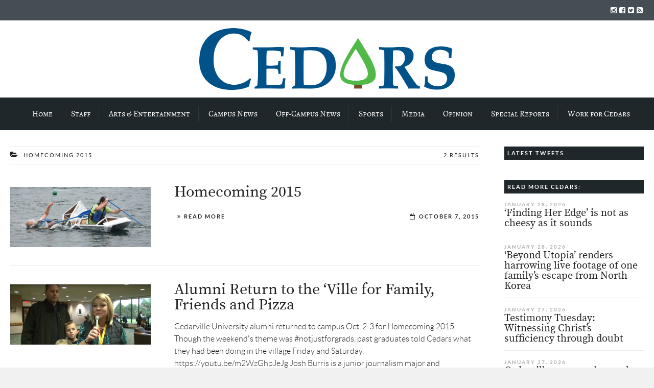

--- FILE ---
content_type: text/html; charset=UTF-8
request_url: https://cedars.cedarville.edu/category/websclusives/special-events/homecoming-2015/
body_size: 22416
content:

<!DOCTYPE html>
<!--[if lt IE 7]>      <html class="no-js lt-ie9 lt-ie8 lt-ie7"> lang="en-US"> <![endif]-->
<!--[if IE 7]>         <html class="no-js lt-ie9 lt-ie8"> lang="en-US"> <![endif]-->
<!--[if IE 8]>         <html class="no-js lt-ie9"> lang="en-US"> <![endif]-->
<!--[if gt IE 8]><!--> <html class="no-js" lang="en-US"> <!--<![endif]-->

	<head>
<!-- Google Tag Manager -->
<script>(function(w,d,s,l,i){w[l]=w[l]||[];w[l].push({'gtm.start':
new Date().getTime(),event:'gtm.js'});var f=d.getElementsByTagName(s)[0],
j=d.createElement(s),dl=l!='dataLayer'?'&l='+l:'';j.async=true;j.src=
'https://www.googletagmanager.com/gtm.js?id='+i+dl;f.parentNode.insertBefore(j,f);
})(window,document,'script','dataLayer','GTM-TL396VF');</script>
<!-- End Google Tag Manager -->
        <!-- GENERAL HEADER -->
        <title>Cedars | Homecoming 2015</title>
		<meta content="width=device-width, initial-scale=1, maximum-scale=1, user-scalable=no" name="viewport">
		<meta content="black" name="apple-mobile-web-app-status-bar-style">
		<!--[if IE]><meta http-equiv="X-UA-Compatible" content="IE=edge,chrome=1"><![endif]-->

        <!-- THEME OPTIONS -->
        
        <!-- DYNAMIC HEAD -->
        	<!-- NATIVE HEADER STUFF -->

		
		<meta name='description' content='Award-winning student news source of Cedarville University'>
		<meta charset="UTF-8">
		<link rel="pingback" href="https://cedars.cedarville.edu/wp/xmlrpc.php" />

	<!-- FAVICON -->

		<link rel="apple-touch-icon" sizes="57x57" href="https://cedars.cedarville.edu/wp/wp-content/themes/scene/img/favicons/apple-touch-icon-57x57.png">
		<link rel="apple-touch-icon" sizes="114x114" href="https://cedars.cedarville.edu/wp/wp-content/themes/scene/img/favicons/apple-touch-icon-114x114.png">
		<link rel="apple-touch-icon" sizes="72x72" href="https://cedars.cedarville.edu/wp/wp-content/themes/scene/img/favicons/apple-touch-icon-72x72.png">
		<link rel="apple-touch-icon" sizes="144x144" href="https://cedars.cedarville.edu/wp/wp-content/themes/scene/img/favicons/apple-touch-icon-144x144.png">
		<link rel="apple-touch-icon" sizes="60x60" href="https://cedars.cedarville.edu/wp/wp-content/themes/scene/img/favicons/apple-touch-icon-60x60.png">
		<link rel="apple-touch-icon" sizes="120x120" href="https://cedars.cedarville.edu/wp/wp-content/themes/scene/img/favicons/apple-touch-icon-120x120.png">
		<link rel="apple-touch-icon" sizes="76x76" href="https://cedars.cedarville.edu/wp/wp-content/themes/scene/img/favicons/apple-touch-icon-76x76.png">
		<link rel="apple-touch-icon" sizes="152x152" href="https://cedars.cedarville.edu/wp/wp-content/themes/scene/img/favicons/apple-touch-icon-152x152.png">

		<meta name="msapplication-TileColor" content="#ffffff">
		<meta name="msapplication-TileImage" content="favicons/mstile-144x144.png">
		 
		<link rel="shortcut icon" href="https://cedars.cedarville.edu/wp/wp-content/uploads/2016/10/cropped-cedars_tree_transparent.png" />

		
	<!-- USER FONTS -->

																
	<!-- OPEN GRAPH -->

		
			<meta property="og:type" content="article" />
			<meta property="og:url" content="http://cedars.cedarville.edu/category/websclusives/special-events/homecoming-2015/"/>
			<meta property="og:site_name" content="Cedars" />

								<meta property="og:title" content="Cedars" />
				
								<meta property="og:description" content=""/>
				
								<meta property="og:image" content="https://i0.wp.com/cedars.cedarville.edu/wp/wp-content/uploads/2015/10/DSC_35321-e1444252970599.jpg?fit=6000%2C2580&ssl=1" />
				
		
		<!-- WORDPRESS MAIN HEADER CALL -->
		<meta name='robots' content='max-image-preview:large' />
<link rel='dns-prefetch' href='//stats.wp.com' />
<link rel='dns-prefetch' href='//v0.wordpress.com' />
<link rel='dns-prefetch' href='//i0.wp.com' />
<link rel='dns-prefetch' href='//c0.wp.com' />
<link rel="alternate" type="application/rss+xml" title="Cedars &raquo; Feed" href="https://cedars.cedarville.edu/feed/" />
<link rel="alternate" type="application/rss+xml" title="Cedars &raquo; Comments Feed" href="https://cedars.cedarville.edu/comments/feed/" />
<link rel="alternate" type="application/rss+xml" title="Cedars &raquo; Homecoming 2015 Category Feed" href="https://cedars.cedarville.edu/category/websclusives/special-events/homecoming-2015/feed/" />
		<!-- This site uses the Google Analytics by ExactMetrics plugin v7.27.0 - Using Analytics tracking - https://www.exactmetrics.com/ -->
							<script src="//www.googletagmanager.com/gtag/js?id=G-THXL40R10Q"  data-cfasync="false" data-wpfc-render="false" type="text/javascript" async></script>
			<script data-cfasync="false" data-wpfc-render="false" type="text/javascript">
				var em_version = '7.27.0';
				var em_track_user = true;
				var em_no_track_reason = '';
								var ExactMetricsDefaultLocations = {"page_location":"https:\/\/cedars.cedarville.edu\/category\/websclusives\/special-events\/homecoming-2015\/"};
				if ( typeof ExactMetricsPrivacyGuardFilter === 'function' ) {
					var ExactMetricsLocations = (typeof ExactMetricsExcludeQuery === 'object') ? ExactMetricsPrivacyGuardFilter( ExactMetricsExcludeQuery ) : ExactMetricsPrivacyGuardFilter( ExactMetricsDefaultLocations );
				} else {
					var ExactMetricsLocations = (typeof ExactMetricsExcludeQuery === 'object') ? ExactMetricsExcludeQuery : ExactMetricsDefaultLocations;
				}

								var disableStrs = [
										'ga-disable-G-THXL40R10Q',
									];

				/* Function to detect opted out users */
				function __gtagTrackerIsOptedOut() {
					for (var index = 0; index < disableStrs.length; index++) {
						if (document.cookie.indexOf(disableStrs[index] + '=true') > -1) {
							return true;
						}
					}

					return false;
				}

				/* Disable tracking if the opt-out cookie exists. */
				if (__gtagTrackerIsOptedOut()) {
					for (var index = 0; index < disableStrs.length; index++) {
						window[disableStrs[index]] = true;
					}
				}

				/* Opt-out function */
				function __gtagTrackerOptout() {
					for (var index = 0; index < disableStrs.length; index++) {
						document.cookie = disableStrs[index] + '=true; expires=Thu, 31 Dec 2099 23:59:59 UTC; path=/';
						window[disableStrs[index]] = true;
					}
				}

				if ('undefined' === typeof gaOptout) {
					function gaOptout() {
						__gtagTrackerOptout();
					}
				}
								window.dataLayer = window.dataLayer || [];

				window.ExactMetricsDualTracker = {
					helpers: {},
					trackers: {},
				};
				if (em_track_user) {
					function __gtagDataLayer() {
						dataLayer.push(arguments);
					}

					function __gtagTracker(type, name, parameters) {
						if (!parameters) {
							parameters = {};
						}

						if (parameters.send_to) {
							__gtagDataLayer.apply(null, arguments);
							return;
						}

						if (type === 'event') {
														parameters.send_to = exactmetrics_frontend.v4_id;
							var hookName = name;
							if (typeof parameters['event_category'] !== 'undefined') {
								hookName = parameters['event_category'] + ':' + name;
							}

							if (typeof ExactMetricsDualTracker.trackers[hookName] !== 'undefined') {
								ExactMetricsDualTracker.trackers[hookName](parameters);
							} else {
								__gtagDataLayer('event', name, parameters);
							}
							
						} else {
							__gtagDataLayer.apply(null, arguments);
						}
					}

					__gtagTracker('js', new Date());
					__gtagTracker('set', {
						'developer_id.dNDMyYj': true,
											});
					if ( ExactMetricsLocations.page_location ) {
						__gtagTracker('set', ExactMetricsLocations);
					}
										__gtagTracker('config', 'G-THXL40R10Q', {"forceSSL":"true"} );
															window.gtag = __gtagTracker;										(function () {
						/* https://developers.google.com/analytics/devguides/collection/analyticsjs/ */
						/* ga and __gaTracker compatibility shim. */
						var noopfn = function () {
							return null;
						};
						var newtracker = function () {
							return new Tracker();
						};
						var Tracker = function () {
							return null;
						};
						var p = Tracker.prototype;
						p.get = noopfn;
						p.set = noopfn;
						p.send = function () {
							var args = Array.prototype.slice.call(arguments);
							args.unshift('send');
							__gaTracker.apply(null, args);
						};
						var __gaTracker = function () {
							var len = arguments.length;
							if (len === 0) {
								return;
							}
							var f = arguments[len - 1];
							if (typeof f !== 'object' || f === null || typeof f.hitCallback !== 'function') {
								if ('send' === arguments[0]) {
									var hitConverted, hitObject = false, action;
									if ('event' === arguments[1]) {
										if ('undefined' !== typeof arguments[3]) {
											hitObject = {
												'eventAction': arguments[3],
												'eventCategory': arguments[2],
												'eventLabel': arguments[4],
												'value': arguments[5] ? arguments[5] : 1,
											}
										}
									}
									if ('pageview' === arguments[1]) {
										if ('undefined' !== typeof arguments[2]) {
											hitObject = {
												'eventAction': 'page_view',
												'page_path': arguments[2],
											}
										}
									}
									if (typeof arguments[2] === 'object') {
										hitObject = arguments[2];
									}
									if (typeof arguments[5] === 'object') {
										Object.assign(hitObject, arguments[5]);
									}
									if ('undefined' !== typeof arguments[1].hitType) {
										hitObject = arguments[1];
										if ('pageview' === hitObject.hitType) {
											hitObject.eventAction = 'page_view';
										}
									}
									if (hitObject) {
										action = 'timing' === arguments[1].hitType ? 'timing_complete' : hitObject.eventAction;
										hitConverted = mapArgs(hitObject);
										__gtagTracker('event', action, hitConverted);
									}
								}
								return;
							}

							function mapArgs(args) {
								var arg, hit = {};
								var gaMap = {
									'eventCategory': 'event_category',
									'eventAction': 'event_action',
									'eventLabel': 'event_label',
									'eventValue': 'event_value',
									'nonInteraction': 'non_interaction',
									'timingCategory': 'event_category',
									'timingVar': 'name',
									'timingValue': 'value',
									'timingLabel': 'event_label',
									'page': 'page_path',
									'location': 'page_location',
									'title': 'page_title',
									'referrer' : 'page_referrer',
								};
								for (arg in args) {
																		if (!(!args.hasOwnProperty(arg) || !gaMap.hasOwnProperty(arg))) {
										hit[gaMap[arg]] = args[arg];
									} else {
										hit[arg] = args[arg];
									}
								}
								return hit;
							}

							try {
								f.hitCallback();
							} catch (ex) {
							}
						};
						__gaTracker.create = newtracker;
						__gaTracker.getByName = newtracker;
						__gaTracker.getAll = function () {
							return [];
						};
						__gaTracker.remove = noopfn;
						__gaTracker.loaded = true;
						window['__gaTracker'] = __gaTracker;
					})();
									} else {
										console.log("");
					(function () {
						function __gtagTracker() {
							return null;
						}

						window['__gtagTracker'] = __gtagTracker;
						window['gtag'] = __gtagTracker;
					})();
									}
			</script>
				<!-- / Google Analytics by ExactMetrics -->
		<script type="text/javascript">
/* <![CDATA[ */
window._wpemojiSettings = {"baseUrl":"https:\/\/s.w.org\/images\/core\/emoji\/15.0.3\/72x72\/","ext":".png","svgUrl":"https:\/\/s.w.org\/images\/core\/emoji\/15.0.3\/svg\/","svgExt":".svg","source":{"concatemoji":"https:\/\/cedars.cedarville.edu\/wp\/wp-includes\/js\/wp-emoji-release.min.js?ver=6.5.7"}};
/*! This file is auto-generated */
!function(i,n){var o,s,e;function c(e){try{var t={supportTests:e,timestamp:(new Date).valueOf()};sessionStorage.setItem(o,JSON.stringify(t))}catch(e){}}function p(e,t,n){e.clearRect(0,0,e.canvas.width,e.canvas.height),e.fillText(t,0,0);var t=new Uint32Array(e.getImageData(0,0,e.canvas.width,e.canvas.height).data),r=(e.clearRect(0,0,e.canvas.width,e.canvas.height),e.fillText(n,0,0),new Uint32Array(e.getImageData(0,0,e.canvas.width,e.canvas.height).data));return t.every(function(e,t){return e===r[t]})}function u(e,t,n){switch(t){case"flag":return n(e,"\ud83c\udff3\ufe0f\u200d\u26a7\ufe0f","\ud83c\udff3\ufe0f\u200b\u26a7\ufe0f")?!1:!n(e,"\ud83c\uddfa\ud83c\uddf3","\ud83c\uddfa\u200b\ud83c\uddf3")&&!n(e,"\ud83c\udff4\udb40\udc67\udb40\udc62\udb40\udc65\udb40\udc6e\udb40\udc67\udb40\udc7f","\ud83c\udff4\u200b\udb40\udc67\u200b\udb40\udc62\u200b\udb40\udc65\u200b\udb40\udc6e\u200b\udb40\udc67\u200b\udb40\udc7f");case"emoji":return!n(e,"\ud83d\udc26\u200d\u2b1b","\ud83d\udc26\u200b\u2b1b")}return!1}function f(e,t,n){var r="undefined"!=typeof WorkerGlobalScope&&self instanceof WorkerGlobalScope?new OffscreenCanvas(300,150):i.createElement("canvas"),a=r.getContext("2d",{willReadFrequently:!0}),o=(a.textBaseline="top",a.font="600 32px Arial",{});return e.forEach(function(e){o[e]=t(a,e,n)}),o}function t(e){var t=i.createElement("script");t.src=e,t.defer=!0,i.head.appendChild(t)}"undefined"!=typeof Promise&&(o="wpEmojiSettingsSupports",s=["flag","emoji"],n.supports={everything:!0,everythingExceptFlag:!0},e=new Promise(function(e){i.addEventListener("DOMContentLoaded",e,{once:!0})}),new Promise(function(t){var n=function(){try{var e=JSON.parse(sessionStorage.getItem(o));if("object"==typeof e&&"number"==typeof e.timestamp&&(new Date).valueOf()<e.timestamp+604800&&"object"==typeof e.supportTests)return e.supportTests}catch(e){}return null}();if(!n){if("undefined"!=typeof Worker&&"undefined"!=typeof OffscreenCanvas&&"undefined"!=typeof URL&&URL.createObjectURL&&"undefined"!=typeof Blob)try{var e="postMessage("+f.toString()+"("+[JSON.stringify(s),u.toString(),p.toString()].join(",")+"));",r=new Blob([e],{type:"text/javascript"}),a=new Worker(URL.createObjectURL(r),{name:"wpTestEmojiSupports"});return void(a.onmessage=function(e){c(n=e.data),a.terminate(),t(n)})}catch(e){}c(n=f(s,u,p))}t(n)}).then(function(e){for(var t in e)n.supports[t]=e[t],n.supports.everything=n.supports.everything&&n.supports[t],"flag"!==t&&(n.supports.everythingExceptFlag=n.supports.everythingExceptFlag&&n.supports[t]);n.supports.everythingExceptFlag=n.supports.everythingExceptFlag&&!n.supports.flag,n.DOMReady=!1,n.readyCallback=function(){n.DOMReady=!0}}).then(function(){return e}).then(function(){var e;n.supports.everything||(n.readyCallback(),(e=n.source||{}).concatemoji?t(e.concatemoji):e.wpemoji&&e.twemoji&&(t(e.twemoji),t(e.wpemoji)))}))}((window,document),window._wpemojiSettings);
/* ]]> */
</script>
<style id='wp-emoji-styles-inline-css' type='text/css'>

	img.wp-smiley, img.emoji {
		display: inline !important;
		border: none !important;
		box-shadow: none !important;
		height: 1em !important;
		width: 1em !important;
		margin: 0 0.07em !important;
		vertical-align: -0.1em !important;
		background: none !important;
		padding: 0 !important;
	}
</style>
<link rel='stylesheet' id='wp-block-library-css' href='https://c0.wp.com/c/6.5.7/wp-includes/css/dist/block-library/style.min.css' type='text/css' media='all' />
<link rel='stylesheet' id='mediaelement-css' href='https://c0.wp.com/c/6.5.7/wp-includes/js/mediaelement/mediaelementplayer-legacy.min.css' type='text/css' media='all' />
<link rel='stylesheet' id='wp-mediaelement-css' href='https://c0.wp.com/c/6.5.7/wp-includes/js/mediaelement/wp-mediaelement.min.css' type='text/css' media='all' />
<style id='jetpack-sharing-buttons-style-inline-css' type='text/css'>
.jetpack-sharing-buttons__services-list{display:flex;flex-direction:row;flex-wrap:wrap;gap:0;list-style-type:none;margin:5px;padding:0}.jetpack-sharing-buttons__services-list.has-small-icon-size{font-size:12px}.jetpack-sharing-buttons__services-list.has-normal-icon-size{font-size:16px}.jetpack-sharing-buttons__services-list.has-large-icon-size{font-size:24px}.jetpack-sharing-buttons__services-list.has-huge-icon-size{font-size:36px}@media print{.jetpack-sharing-buttons__services-list{display:none!important}}.editor-styles-wrapper .wp-block-jetpack-sharing-buttons{gap:0;padding-inline-start:0}ul.jetpack-sharing-buttons__services-list.has-background{padding:1.25em 2.375em}
</style>
<style id='classic-theme-styles-inline-css' type='text/css'>
/*! This file is auto-generated */
.wp-block-button__link{color:#fff;background-color:#32373c;border-radius:9999px;box-shadow:none;text-decoration:none;padding:calc(.667em + 2px) calc(1.333em + 2px);font-size:1.125em}.wp-block-file__button{background:#32373c;color:#fff;text-decoration:none}
</style>
<style id='global-styles-inline-css' type='text/css'>
body{--wp--preset--color--black: #000000;--wp--preset--color--cyan-bluish-gray: #abb8c3;--wp--preset--color--white: #ffffff;--wp--preset--color--pale-pink: #f78da7;--wp--preset--color--vivid-red: #cf2e2e;--wp--preset--color--luminous-vivid-orange: #ff6900;--wp--preset--color--luminous-vivid-amber: #fcb900;--wp--preset--color--light-green-cyan: #7bdcb5;--wp--preset--color--vivid-green-cyan: #00d084;--wp--preset--color--pale-cyan-blue: #8ed1fc;--wp--preset--color--vivid-cyan-blue: #0693e3;--wp--preset--color--vivid-purple: #9b51e0;--wp--preset--gradient--vivid-cyan-blue-to-vivid-purple: linear-gradient(135deg,rgba(6,147,227,1) 0%,rgb(155,81,224) 100%);--wp--preset--gradient--light-green-cyan-to-vivid-green-cyan: linear-gradient(135deg,rgb(122,220,180) 0%,rgb(0,208,130) 100%);--wp--preset--gradient--luminous-vivid-amber-to-luminous-vivid-orange: linear-gradient(135deg,rgba(252,185,0,1) 0%,rgba(255,105,0,1) 100%);--wp--preset--gradient--luminous-vivid-orange-to-vivid-red: linear-gradient(135deg,rgba(255,105,0,1) 0%,rgb(207,46,46) 100%);--wp--preset--gradient--very-light-gray-to-cyan-bluish-gray: linear-gradient(135deg,rgb(238,238,238) 0%,rgb(169,184,195) 100%);--wp--preset--gradient--cool-to-warm-spectrum: linear-gradient(135deg,rgb(74,234,220) 0%,rgb(151,120,209) 20%,rgb(207,42,186) 40%,rgb(238,44,130) 60%,rgb(251,105,98) 80%,rgb(254,248,76) 100%);--wp--preset--gradient--blush-light-purple: linear-gradient(135deg,rgb(255,206,236) 0%,rgb(152,150,240) 100%);--wp--preset--gradient--blush-bordeaux: linear-gradient(135deg,rgb(254,205,165) 0%,rgb(254,45,45) 50%,rgb(107,0,62) 100%);--wp--preset--gradient--luminous-dusk: linear-gradient(135deg,rgb(255,203,112) 0%,rgb(199,81,192) 50%,rgb(65,88,208) 100%);--wp--preset--gradient--pale-ocean: linear-gradient(135deg,rgb(255,245,203) 0%,rgb(182,227,212) 50%,rgb(51,167,181) 100%);--wp--preset--gradient--electric-grass: linear-gradient(135deg,rgb(202,248,128) 0%,rgb(113,206,126) 100%);--wp--preset--gradient--midnight: linear-gradient(135deg,rgb(2,3,129) 0%,rgb(40,116,252) 100%);--wp--preset--font-size--small: 13px;--wp--preset--font-size--medium: 20px;--wp--preset--font-size--large: 36px;--wp--preset--font-size--x-large: 42px;--wp--preset--spacing--20: 0.44rem;--wp--preset--spacing--30: 0.67rem;--wp--preset--spacing--40: 1rem;--wp--preset--spacing--50: 1.5rem;--wp--preset--spacing--60: 2.25rem;--wp--preset--spacing--70: 3.38rem;--wp--preset--spacing--80: 5.06rem;--wp--preset--shadow--natural: 6px 6px 9px rgba(0, 0, 0, 0.2);--wp--preset--shadow--deep: 12px 12px 50px rgba(0, 0, 0, 0.4);--wp--preset--shadow--sharp: 6px 6px 0px rgba(0, 0, 0, 0.2);--wp--preset--shadow--outlined: 6px 6px 0px -3px rgba(255, 255, 255, 1), 6px 6px rgba(0, 0, 0, 1);--wp--preset--shadow--crisp: 6px 6px 0px rgba(0, 0, 0, 1);}:where(.is-layout-flex){gap: 0.5em;}:where(.is-layout-grid){gap: 0.5em;}body .is-layout-flex{display: flex;}body .is-layout-flex{flex-wrap: wrap;align-items: center;}body .is-layout-flex > *{margin: 0;}body .is-layout-grid{display: grid;}body .is-layout-grid > *{margin: 0;}:where(.wp-block-columns.is-layout-flex){gap: 2em;}:where(.wp-block-columns.is-layout-grid){gap: 2em;}:where(.wp-block-post-template.is-layout-flex){gap: 1.25em;}:where(.wp-block-post-template.is-layout-grid){gap: 1.25em;}.has-black-color{color: var(--wp--preset--color--black) !important;}.has-cyan-bluish-gray-color{color: var(--wp--preset--color--cyan-bluish-gray) !important;}.has-white-color{color: var(--wp--preset--color--white) !important;}.has-pale-pink-color{color: var(--wp--preset--color--pale-pink) !important;}.has-vivid-red-color{color: var(--wp--preset--color--vivid-red) !important;}.has-luminous-vivid-orange-color{color: var(--wp--preset--color--luminous-vivid-orange) !important;}.has-luminous-vivid-amber-color{color: var(--wp--preset--color--luminous-vivid-amber) !important;}.has-light-green-cyan-color{color: var(--wp--preset--color--light-green-cyan) !important;}.has-vivid-green-cyan-color{color: var(--wp--preset--color--vivid-green-cyan) !important;}.has-pale-cyan-blue-color{color: var(--wp--preset--color--pale-cyan-blue) !important;}.has-vivid-cyan-blue-color{color: var(--wp--preset--color--vivid-cyan-blue) !important;}.has-vivid-purple-color{color: var(--wp--preset--color--vivid-purple) !important;}.has-black-background-color{background-color: var(--wp--preset--color--black) !important;}.has-cyan-bluish-gray-background-color{background-color: var(--wp--preset--color--cyan-bluish-gray) !important;}.has-white-background-color{background-color: var(--wp--preset--color--white) !important;}.has-pale-pink-background-color{background-color: var(--wp--preset--color--pale-pink) !important;}.has-vivid-red-background-color{background-color: var(--wp--preset--color--vivid-red) !important;}.has-luminous-vivid-orange-background-color{background-color: var(--wp--preset--color--luminous-vivid-orange) !important;}.has-luminous-vivid-amber-background-color{background-color: var(--wp--preset--color--luminous-vivid-amber) !important;}.has-light-green-cyan-background-color{background-color: var(--wp--preset--color--light-green-cyan) !important;}.has-vivid-green-cyan-background-color{background-color: var(--wp--preset--color--vivid-green-cyan) !important;}.has-pale-cyan-blue-background-color{background-color: var(--wp--preset--color--pale-cyan-blue) !important;}.has-vivid-cyan-blue-background-color{background-color: var(--wp--preset--color--vivid-cyan-blue) !important;}.has-vivid-purple-background-color{background-color: var(--wp--preset--color--vivid-purple) !important;}.has-black-border-color{border-color: var(--wp--preset--color--black) !important;}.has-cyan-bluish-gray-border-color{border-color: var(--wp--preset--color--cyan-bluish-gray) !important;}.has-white-border-color{border-color: var(--wp--preset--color--white) !important;}.has-pale-pink-border-color{border-color: var(--wp--preset--color--pale-pink) !important;}.has-vivid-red-border-color{border-color: var(--wp--preset--color--vivid-red) !important;}.has-luminous-vivid-orange-border-color{border-color: var(--wp--preset--color--luminous-vivid-orange) !important;}.has-luminous-vivid-amber-border-color{border-color: var(--wp--preset--color--luminous-vivid-amber) !important;}.has-light-green-cyan-border-color{border-color: var(--wp--preset--color--light-green-cyan) !important;}.has-vivid-green-cyan-border-color{border-color: var(--wp--preset--color--vivid-green-cyan) !important;}.has-pale-cyan-blue-border-color{border-color: var(--wp--preset--color--pale-cyan-blue) !important;}.has-vivid-cyan-blue-border-color{border-color: var(--wp--preset--color--vivid-cyan-blue) !important;}.has-vivid-purple-border-color{border-color: var(--wp--preset--color--vivid-purple) !important;}.has-vivid-cyan-blue-to-vivid-purple-gradient-background{background: var(--wp--preset--gradient--vivid-cyan-blue-to-vivid-purple) !important;}.has-light-green-cyan-to-vivid-green-cyan-gradient-background{background: var(--wp--preset--gradient--light-green-cyan-to-vivid-green-cyan) !important;}.has-luminous-vivid-amber-to-luminous-vivid-orange-gradient-background{background: var(--wp--preset--gradient--luminous-vivid-amber-to-luminous-vivid-orange) !important;}.has-luminous-vivid-orange-to-vivid-red-gradient-background{background: var(--wp--preset--gradient--luminous-vivid-orange-to-vivid-red) !important;}.has-very-light-gray-to-cyan-bluish-gray-gradient-background{background: var(--wp--preset--gradient--very-light-gray-to-cyan-bluish-gray) !important;}.has-cool-to-warm-spectrum-gradient-background{background: var(--wp--preset--gradient--cool-to-warm-spectrum) !important;}.has-blush-light-purple-gradient-background{background: var(--wp--preset--gradient--blush-light-purple) !important;}.has-blush-bordeaux-gradient-background{background: var(--wp--preset--gradient--blush-bordeaux) !important;}.has-luminous-dusk-gradient-background{background: var(--wp--preset--gradient--luminous-dusk) !important;}.has-pale-ocean-gradient-background{background: var(--wp--preset--gradient--pale-ocean) !important;}.has-electric-grass-gradient-background{background: var(--wp--preset--gradient--electric-grass) !important;}.has-midnight-gradient-background{background: var(--wp--preset--gradient--midnight) !important;}.has-small-font-size{font-size: var(--wp--preset--font-size--small) !important;}.has-medium-font-size{font-size: var(--wp--preset--font-size--medium) !important;}.has-large-font-size{font-size: var(--wp--preset--font-size--large) !important;}.has-x-large-font-size{font-size: var(--wp--preset--font-size--x-large) !important;}
.wp-block-navigation a:where(:not(.wp-element-button)){color: inherit;}
:where(.wp-block-post-template.is-layout-flex){gap: 1.25em;}:where(.wp-block-post-template.is-layout-grid){gap: 1.25em;}
:where(.wp-block-columns.is-layout-flex){gap: 2em;}:where(.wp-block-columns.is-layout-grid){gap: 2em;}
.wp-block-pullquote{font-size: 1.5em;line-height: 1.6;}
</style>
<link rel='stylesheet' id='email-subscribers-css' href='https://cedars.cedarville.edu/wp/wp-content/plugins/email-subscribers/lite/public/css/email-subscribers-public.css?ver=5.9.14' type='text/css' media='all' />
<link rel='stylesheet' id='scene_widgets_plugin_style-css' href='https://cedars.cedarville.edu/wp/wp-content/plugins/scene-widgets-plugin/css/style.css?ver=6.5.7' type='text/css' media='all' />
<link rel='stylesheet' id='normalize-css' href='https://cedars.cedarville.edu/wp/wp-content/themes/scene/css/normalize.min.css?ver=6.5.7' type='text/css' media='all' />
<link rel='stylesheet' id='canon-flexslider-style-css' href='https://cedars.cedarville.edu/wp/wp-content/themes/scene/css/flexslider.css?ver=6.5.7' type='text/css' media='all' />
<link rel='stylesheet' id='canon-font-awesome-style-css' href='https://cedars.cedarville.edu/wp/wp-content/themes/scene/css/font-awesome.css?ver=6.5.7' type='text/css' media='all' />
<link rel='stylesheet' id='canon-owl-carousel-style-css' href='https://cedars.cedarville.edu/wp/wp-content/themes/scene/js/owl-carousel/owl.carousel.css?ver=6.5.7' type='text/css' media='all' />
<link rel='stylesheet' id='canon-mosaic-style-css' href='https://cedars.cedarville.edu/wp/wp-content/themes/scene/css/mosaic.css?ver=6.5.7' type='text/css' media='all' />
<link rel='stylesheet' id='canon-sidr-style-css' href='https://cedars.cedarville.edu/wp/wp-content/themes/scene/css/jquery.sidr.light.css?ver=6.5.7' type='text/css' media='all' />
<link rel='stylesheet' id='canon-fancybox-style-css' href='https://cedars.cedarville.edu/wp/wp-content/themes/scene/js/fancybox/jquery.fancybox.css?ver=6.5.7' type='text/css' media='all' />
<link rel='stylesheet' id='canon-fancybox-buttons-style-css' href='https://cedars.cedarville.edu/wp/wp-content/themes/scene/js/fancybox/helpers/jquery.fancybox-buttons.css?ver=6.5.7' type='text/css' media='all' />
<link rel='stylesheet' id='canon-fancybox-thumbs-style-css' href='https://cedars.cedarville.edu/wp/wp-content/themes/scene/js/fancybox/helpers/jquery.fancybox-thumbs.css?ver=6.5.7' type='text/css' media='all' />
<link rel='stylesheet' id='js_composer_front-css' href='https://cedars.cedarville.edu/wp/wp-content/plugins/js_composer/assets/css/js_composer.min.css?ver=8.6.1' type='text/css' media='all' />
<link rel='stylesheet' id='canon-composer-theme-style-css' href='https://cedars.cedarville.edu/wp/wp-content/themes/scene/css/composer-theme-style.css?ver=6.5.7' type='text/css' media='all' />
<link rel='stylesheet' id='style-css' href='https://cedars.cedarville.edu/wp/wp-content/themes/scene/style.css?ver=6.5.7' type='text/css' media='all' />
<link rel='stylesheet' id='responsive_style-css' href='https://cedars.cedarville.edu/wp/wp-content/themes/scene/css/responsive.css?ver=6.5.7' type='text/css' media='all' />
<link rel='stylesheet' id='fullwidth_style-css' href='https://cedars.cedarville.edu/wp/wp-content/themes/scene/css/full.css?ver=6.5.7' type='text/css' media='all' />
<link rel='stylesheet' id='new-royalslider-core-css-css' href='https://cedars.cedarville.edu/wp/wp-content/plugins/new-royalslider/lib/royalslider/royalslider.css?ver=3.4.3' type='text/css' media='all' />
<link rel='stylesheet' id='sceneDefault-css-css' href='https://cedars.cedarville.edu/wp/wp-content/themes/scene/css/royalslider-custom-skins/scene-default/scene-default.css?ver=3.4.3' type='text/css' media='all' />

	<style type="text/css">
	
	
	
		/******************************************************************************
		HEADER OPTIONS
		
		01. Logo Max Width
		02. Header Padding
		03. Header Left Element Positioning
		04. Header Right Element Positioning
		05. Text as Logo
		06. Animate Menus
		*******************************************************************************/
		
		
		/* 
		01. LOGO MAX WIDTH ________________________________________________________ */
		.outter-wrapper .logo {
			max-width: 500px;		}



		/* 
		02. HEADER PADDING ________________________________________________________ */
		.wrapper.logo-container{
			padding-top: 15px;			padding-bottom: 15px;		}   
		
		
		
		/* 
		03. HEADER LEFT ELEMENT POSITIONING ________________________________________________________ */
		.adjust-left {
			position: relative;
			top: 10px;					}
		
		
		
		/* 
		04. HEADER RIGHT ELEMENT POSITIONING ________________________________________________________ */
		.adjust-right {
			position: relative;
								}
		
		
		
		/* 
		05. TEXT AS LOGO SIZE ________________________________________________________ */
		.logo-text {
			font-size: 48px;		}



		/* 
		06. ANIMATE MENUS   ________________________________________________________ */
		 > li {
			left: 0px;		}










		/******************************************************************************
		THEME COLOURS
		
		01. Body Background
		02. Main Plate Background
		03. General Body Text
		04. Body Link Text
		05. Body Link Text Hover
		06. Main Headings
		07. Secondary Body Text
		08. Logo as Text
		09. Pre Header Background
		10. Pre Header Text
		11. Pre Header Text Hover
		12. Header Background
		13. Header Text
		14. Header Text Hover
		15. Post Header Background
		16. Post Header Text
		17. Post Header Text Hover
		18. Tertiary Menu Background
		19. Sidr Block Background
		20. Sidr Block Text
		21. Block Headings Background
		22. Feature Text Color 1
		23. Quotes Text
		24. White Text
		25. Footer Background
		26. Button Color 1
		27. Button Color 1 Hover
		28. Light Blocks Background
		29. Featured Title Background
		30. Menu Border Color
		31. Main Border Color
		32. Footer Border Color
		33. Footer Text Color
		34. Footer Link Hover Color
		35. Footer Text Color 2
		36. Secondary Footer Block
		37. Form Elements
		38. Baseline
		39. Baseline Text
		40. Baseline Text Hover
		
		*******************************************************************************/
		
		

		/* 
		01. BODY BACKGROUND ________________________________________________________ */
		html{
			 
		}
		
		
	
		/* 
		02. MAIN PLATE BACKGROUND __________________________________________________ */
		.outter-wrapper, .text-seperator-line h5, .comment-num, fieldset.boxy fieldset, .mosaic-backdrop,
		ul.graphs > li, ul.review-graph > li .rate-span, ul.comments .even, .maintenance_notice, .text-seperator-line .btn, .text-seperator-line .btn:hover
		/* WOO COMMERCE */,
		.woocommerce #payment div.payment_box, .woocommerce-page #payment div.payment_box, .woocommerce div.product .woocommerce-tabs ul.tabs li.active, .woocommerce #content div.product .woocommerce-tabs ul.tabs li.active, .woocommerce-page div.product .woocommerce-tabs ul.tabs li.active, .woocommerce-page #content div.product .woocommerce-tabs ul.tabs li.active
		/* ROYAL SLIDER */,
		.Canon_Slider_3 .rsThumb.rsNavSelected, .Canon_Slider_1 .rsThumb:nth-child(odd){
			 
		}	
		
		
		
		/* 
		03. GENERAL BODY TEXT ______________________________________________________ */
		html, button, input, select, textarea, .comment-num
		{ 
					}
			
	
	
		/* 
		04. BODY LINK TEXT _________________________________________________________ */
		.body-wrapper a, .boxy blockquote cite, ul.comments li .more a:nth-child(2):before
		/* VC SUPPORT */,
		.wpb_toggle, .text-seperator-line a.btn{
			 		}



		/* 
		05. BODY LINK TEXT HOVER ___________________________________________________ */
		.body-wrapper a:hover, ul.tab-nav li:hover, a.title:hover *, a:hover *, .link-multipages a:hover 
		/* VC SUPPORT */,
		.wpb_toggle:hover, .wpb_tour_tabs_wrapper .wpb_tabs_nav li a:hover,  .text-seperator-line a.btn:hover
		/* ROYAL SLIDER */,
		.canonSlider .feat-title h6.meta a:hover    {
			 	
		}
		
		
		
		/* 
		06. MAIN HEADINGS TEXT ___________________________________________________ */
		h1, h2, h3, h4, h5, h6
		/* WOO COMMERCE */,
		.woocommerce ul.products li.product .price, .woocommerce-page ul.products li.product .price, .woocommerce table.cart a.remove:hover, .woocommerce #content table.cart a.remove:hover, .woocommerce-page table.cart a.remove:hover, .woocommerce-page #content table.cart a.remove:hover, .summary.entry-summary .price span,  .woocommerce div.product .woocommerce-tabs ul.tabs li a, .woocommerce #content div.product .woocommerce-tabs ul.tabs li a, .woocommerce-page div.product .woocommerce-tabs ul.tabs li a, .woocommerce-page #content div.product .woocommerce-tabs ul.tabs li a, mark{
			 		}
		
		
		
		/* 
		07. SECONDARY BODY TEXT ___________________________________________________ */
		.scene_more_posts .meta, .tweet .meta, .post-date, .rss-date, .review-box .star-rating, .multi_navigation_hint
		/* WOO COMMERCE */,
		 .woocommerce-result-count, .woocommerce ul.products li.product .price del, .woocommerce-page ul.products li.product .price del, .summary.entry-summary .price del span,  .woocommerce .cart-collaterals .cart_totals p small, .woocommerce-page .cart-collaterals .cart_totals p small, .woocommerce .star-rating:before, .woocommerce-page .star-rating:before{
				
		}



		/* 
		08. LOGO AS TEXT ___________________________________________________________ */
		.outter-wrapper .logo.logo-text a{
			 		}

		
		
		/* 
		09. PRE HEADER BLOCK BACKGROUND ____________________________________________ */
		.outter-wrapper.pre-header-area, .breadcrumb-wrapper{
			background: #454e55; 
		}
		
		
		
		/* 
		10. PRE HEADER BLOCK TEXT __________________________________________________ */
		.outter-wrapper.pre-header-area ul.social-links li a, .outter-wrapper.pre-header-area a{
					}
		
		
		/* 
		11. PRE HEADER BLOCK TEXT HOVER ______________________________________________ */
		.outter-wrapper.pre-header-area ul.social-links li a:hover, 
		.outter-wrapper.pre-header-area a:hover, .outter-wrapper.pre-header-area a:hover *{
			color: #50B948;		}

		
		/* 
		12. HEADER BLOCK BACKGROUND ____________________________________________ */
		.outter-wrapper.header-area, .header-area #navigation, .header-area.nav-container,
		.header-area nav ul ul{
			background: #ffffff; 
		}
		
		
		/* 
		13. HEADER BLOCK TEXT __________________________________________________ */
		.outter-wrapper.header-area ul.social-links li a, .outter-wrapper.header-area a{
			color: #222222;		}
		
		
		
		/* 
		14. HEADER BLOCK TEXT HOVER ________________________________________________ */
		.outter-wrapper.header-area ul.social-links li a:hover, .outter-wrapper.header-area a:hover, .outter-wrapper.header-area a:hover *{
			color: #50B948;		}
		


		/* 
		15. POST HEADER BLOCK BACKGROUND ______________________________________________ */
		.outter-wrapper.post-header-area, .post-header-area #navigation, .post-header-area.nav-container,
		.post-header-area.nav-container nav ul{
			background: #1f272a; 
		}
		
		
		
		/* 
		16. POST HEADER BLOCK TEXT ____________________________________________________ */
		.post-header-area, .post-header-area a {
					}
		
		
		/* 
		17. POST HEADER BLOCK TEXT HOVER____________________________________________________ */
		.post-header-area a:hover, .post-header-area a:hover * {
			color: #50B948;		}
		
		
		
		/* 
		18. TERTIARY MENU BLOCK BACKGROUND ____________________________________________ */
		#nav ul ul, .tab-nav li, h3.v_nav, .text-seperator-bar .btn, .post-header-area.nav-container nav ul ul ul,
		.header-style-4 nav ul ul ul
		/* VC SUPPORT */,
		.wpb_tabs .wpb_tabs_nav li, .wpb_tabs .wpb_tabs_nav li:hover {
			 
		}
		
		
		
		/* 
		19. SIDR BLOCK BACKGROUND ______________________________________________ */
		.sidr, .ui-autocomplete li{
			 
		}
		
		
		
		/* 
		20. SIDR MENU TEXT ______________________________________________________ */
		.sidr a, .ui-autocomplete li a{
					}
		
		
		
		/* 
		21. BLOCK HEADINGS BACKGROUND ______________________________________________ */
		aside .widget-title, .tab-nav li.active, h3.v_nav.v_active, .text-seperator-bar, .widget_calendar caption
		/* VC SUPPORT */,
		.wpb_tabs .wpb_tabs_nav li.ui-tabs-active, .wpb_tabs .wpb_tabs_nav li.ui-tabs-active:hover, .wpb_widgetised_column .widget .widget-title  {
			 
		}
		
		
		
		/* 
		22. FEATURE TEXT COLOR 1 ______________________________________________________ */
		.feat-1, .feat-1 *, .feat-1 a, a.feat-1, .sidr a:hover, .breadcrumb-wrapper a:hover, .breadcrumb-wrapper a:hover *, h1 span, h2 span, h3 span, .highlight, .highlight:before, .highlight:after, blockquote cite, a.feat-title:hover, ul.comments .meta a, .paging .meta, .paging .col-1-2:before, .paging .col-1-2:after, .logo.logo-text a:hover, .canon_animated_number h1.super, .statistics li em, .page-numbers .current, .sticky:before,	a.toggle-btn.active:after, a.accordion-btn.active:after, a.sc_toggle-btn.active:after, a.sc_accordion-btn.active:after, nav li.fa:before, a.toggle-btn.active, a.accordion-btn.active, a.sc_toggle-btn.active, a.sc_accordion-btn.active, .scene_fact h4.fittext, ol > li:before, .post ul li:before, .link-multipages a      
		/* VC SUPPPORT */,
		.wpb_toggle_title_active, .wpb_tour .wpb_tabs_nav li.ui-tabs-active a, .ui-accordion-header-active a
		/* WOO COMMERCE */,
		.shipping_calculator h2 a, .woocommerce table.cart a.remove, .woocommerce #content table.cart a.remove, .woocommerce-page table.cart a.remove, .woocommerce-page #content table.cart a.remove, .woocommerce form .form-row .required, .woocommerce-page form .form-row .required, .woocommerce div.product .woocommerce-tabs ul.tabs li a:hover, .woocommerce #content div.product .woocommerce-tabs ul.tabs li a:hover, .woocommerce-page div.product .woocommerce-tabs ul.tabs li a:hover, .woocommerce-page #content div.product .woocommerce-tabs ul.tabs li a:hover, .woocommerce .star-rating span:before, .woocommerce-page .star-rating span:before, .woocommerce div.product .stock, .woocommerce #content div.product .stock, .woocommerce-page div.product .stock, .woocommerce-page #content div.product .stock, .woocommerce div.product .out-of-stock, .woocommerce #content div.product .out-of-stock, .woocommerce-page div.product .out-of-stock, .woocommerce-page #content div.product .out-of-stock
		/* ROYAL SLIDER */,
		.canonSlider .feat-title h6.meta, .canonSlider .feat-title h6.meta a, .canonSlider .rsThumb.rsNavSelected h3, .canonSlider .rsThumb h6, .canonSlider .rsThumb h6 a{
			color: #50B948;		}
		
		
		
		/* 
		23. QUOTES TEXT ______________________________________________________________ */
		.boxy blockquote, blockquote{
					}
		
		
		
		/* 
		24. WHITE TEXT _______________________________________________________________ */
		.breadcrumb-wrapper, .breadcrumb-wrapper a, aside .widget-title, .tab-nav li, h3.v_nav, ol.sc_graphs li,
		.post-tag-cloud li a:hover, .feat-block-1, .feat-block-2, .feat-block-3, .feat-block-4, .feat-block-5, .text-seperator-bar h5, 
		.text-seperator-bar .btn, .text-seperator-bar .btn:hover, .btn, input[type=button], input[type=submit], button, .mosaic-overlay *,
		.search_controls li em, .widget_calendar caption, .flex-direction-nav a, .flex-direction-nav a:hover, .widget_rss .widget-title .rsswidget,
		a.btn, a.btn:hover
		/* VC SUPPORT */,
		.wpb_tabs .wpb_tabs_nav li a, .wpb_tabs .wpb_tabs_nav li.ui-tabs-active a:hover, .wpb_teaser_grid .categories_filter li.active a, .wpb_widgetised_column .widget .widget-title 
		/* WOO COMMERCE */,
		.woocommerce span.onsale, .woocommerce-page span.onsale {
					}
		
		
		
		/* 
		25. FOOTER BACKGROUND _________________________________________________________ */
		.footer-wrapper {
			 
		}
		
		
		
		/* 
		26. BUTTON COLOR 1 ____________________________________________________________ */
		.btn, .form-style-2 .btn, .form-style-2 input[type=button], input[type=button]:hover, input[type=submit]:hover, button:hover,
		.form-style-2 input[type=submit], .form-style-2 button, .search_controls li 
		/* VC SUPPORT */,
		.wpb_button_a .wpb_button.wpb_btn-inverse, .vc_btn_black
		/* WOO COMMERCE */,
		p.demo_store, .woocommerce a.button, .woocommerce button.button, .woocommerce input.button, .woocommerce #respond input#submit, .woocommerce #content input.button, .woocommerce-page a.button, .woocommerce-page button.button, .woocommerce-page input.button, .woocommerce-page #respond input#submit, .woocommerce-page #content input.button,  .woocommerce a.button.alt, .woocommerce button.button.alt, .woocommerce input.button.alt, .woocommerce #respond input#submit.alt, .woocommerce #content input.button.alt, .woocommerce-page a.button.alt, .woocommerce-page button.button.alt, .woocommerce-page input.button.alt, .woocommerce-page #respond input#submit.alt, .woocommerce-page #content input.button.alt, .woocommerce-message:before, .woocommerce .shop_table.cart td.actions .button.alt, .woocommerce .shop_table.cart td.actions .button:hover, .woocommerce .woocommerce-message a.button:hover {
			 
		}
		
		
		
		/* 
		27. BUTTON COLOR 1 HOVER ______________________________________________________ */
		.feat-block-1, .text-seperator-bar .btn:hover, .btn:hover, input[type=button], input[type=submit], button, 
		.post-tag-cloud li a:hover, .search_controls li:hover, .ui-state-focus,
		.footer-wrapper .btn:hover, .footer-wrapper input[type=button]:hover, .footer-wrapper input[type=submit]:hover, .footer-wrapper button:hover, 
		.footer-wrapper .form-style-2 .btn:hover, .footer-wrapper .form-style-2 input[type=button]:hover, .footer-wrapper .form-style-2 input[type=submit]:hover, 
		.footer-wrapper .form-style-2 button:hover, .footer-wrapper .search_controls li:hover,
		ul.graphs > li .rate-span div, ul.review-graph > li .rate-span div
		/* VC SUPPORT */,
		.wpb_teaser_grid .categories_filter li.active, .wpb_button_a .wpb_button.wpb_btn-inverse:hover, .vc_btn_black:hover
		/* WOO COMMERCE */,
		.woocommerce a.button:hover, .woocommerce button:hover, .woocommerce button.button:hover, .woocommerce input.button:hover, .woocommerce #respond input#submit:hover, .woocommerce #content input.button:hover, .woocommerce-page a.button:hover, .woocommerce-page button.button:hover, .woocommerce-page input.button:hover, .woocommerce-page #respond input#submit:hover, .woocommerce-page #content input.button:hover, .woocommerce .shop_table.cart td.actions .button, .woocommerce .shop_table.cart td.actions .button.alt:hover, .woocommerce .woocommerce-message a.button,  .product .cart button.single_add_to_cart_button:hover, #place_order:hover, .woocommerce span.onsale, .woocommerce-page span.onsale,  .widget_price_filter .ui-slider .ui-slider-handle 
		{
			background: #50B948;		}
		
		
	
		/* 
		28. LIGHT BLOCKS BACKGROUND ___________________________________________________ */
		table.table-style-1 tr:nth-child(2n+2), table.table-style-1 th, fieldset.boxy, .message.promo, .post-container .boxy, .boxy.author,
		ul.comments .odd, .post-tag-cloud li a, .form-style-2 input[type=text],  .form-style-2 input[type=email], .form-style-2 input[type=password], 
		.form-style-2 textarea, .form-style-2 input[type=tel],  .form-style-2 input[type=range],.form-style-2  input[type=url], 
		.form-style-2 input[type=number], .boxy.review-box, .comments #respond.comment-respond, ul.sitemap > li > a
		/* VC SUPPORT */,
		.wpb_tour .wpb_tabs_nav li:hover, .wpb_teaser_grid .categories_filter li, .wpb_call_to_action, .vc_call_to_action, .wpb_gmaps_widget .wpb_wrapper,
		.vc_progress_bar .vc_single_bar
		/* WOO COMMERCE */,
		input.input-text, .woocommerce ul.products li.product, .woocommerce ul.products li.product.last .woocommerce-page ul.products li.product, .col2-set.addresses .address, .woocommerce-message, .woocommerce div.product .woocommerce-tabs ul.tabs li, .woocommerce #content div.product .woocommerce-tabs ul.tabs li, .woocommerce-page #content div.product .woocommerce-tabs ul.tabs li, .woocommerce #payment, .woocommerce-page #payment, .woocommerce-main-image img, input#coupon_code, .widget_price_filter .price_slider_wrapper .ui-widget-content
		/* ROYAL SLIDER */,
		.sceneDefault, .sceneDefault .rsOverflow, .sceneDefault .rsSlide, .sceneDefault .rsVideoFrameHolder, .sceneDefault .rsThumbs{
					}
		
				
		
		/* 
		29. FEATURED TITLE BACKGROUND ___________________________________________________ */
		.feat-title{
					}
		
		
		
		/* 
		30. MENU BORDER COLOR ___________________________________________________ */
		.post-header-area #navigation .nav li a, .header-area .nav ul#nav > li a, .sidr ul, .sidr ul li, 
		.post-header-area.nav-container nav ul > li > a, .header-style-4 nav > ul > li > a{
			border-color: #2b363c;		} 
		

		
		/* 
		31. MAIN BORDER COLOR ___________________________________________________ */
		.tab-contents, .body-wrapper ul.thumb-list li, .body-wrapper ul.wiget-comment-list li, hr, .text-seperator-line div,
		blockquote.right, blockquote.left, pre, table.table-style-1, table.table-style-1 th, table.table-style-1 td, table.table-style-2, 
		table.table-style-2 th, table.table-style-2 td, .post-container, .sitemap div > ul, 
		.page-heading, .thumb-list.archive, ul.comments, .post-tag-cloud, .paging, .paging .col-1-2.prev, input[type=text], input[type=email], 
		input[type=password], textarea, input[type=tel],  input[type=range], input[type=url], input[type=number], ul.toggle li, ul.accordion li,
		ul.toggle li:first-child, ul.accordion li:first-child, .scene_more_posts li, aside .list-1 li, ul.statistics li, ul.tweets li.tweet,
		.widget_archive ul li, .widget_calendar th, .widget_calendar td, .widget_categories ul li, .widget_nav_menu ul li, .widget_meta ul li,
		.widget_pages ul li, .widget_recent_comments ul li, .widget_recent_entries ul li, .widget_tag_cloud .tagcloud a, .tabs-tags a, ul.graphs > li .rate-span, ul.review-graph > li .rate-span, .cat-desription p:last-child, .body-wrapper .canon-cleanTabs-container ul.tab-nav li,
		ul.toggle li, ul.accordion li, ul.sc_toggle li, ul.sc_accordion li, .multi_nav_control, #comments_pagination .page-numbers:after
		/* VC SUPPPORT */,
		.vc_separator.vc_sep_color_grey .vc_sep_line, .wpb_toggle, .wpb_content_element.wpb_tabs .wpb_tour_tabs_wrapper .wpb_tab,
		.wpb_tour .wpb_tabs_nav li, .wpb_tour .wpb_tour_tabs_wrapper .ui-tabs-panel, .wpb_content_element .wpb_accordion_wrapper .wpb_accordion_header, 
		.wpb_content_element.wpb_tabs .wpb_tour_tabs_wrapper .wpb_tab, .wpb_teaser_grid ul.categories_filter, .vc_toggle
		/* WOO COMMERCE */,
		ul.products li .price, ul.products li h3, .woocommerce #payment div.payment_box, .woocommerce-page #payment div.payment_box, .col2-set.addresses .address, p.myaccount_user, .summary.entry-summary .price,  .summary.entry-summary .price, .product_meta .sku_wrapper, .product_meta .posted_in, .product_meta .tagged_as, .product_meta span:first-child, .woocommerce-message, .related.products, .woocommerce .widget_shopping_cart .total, .woocommerce-page .widget_shopping_cart .total, .woocommerce div.product .woocommerce-tabs ul.tabs li, .woocommerce #content div.product .woocommerce-tabs ul.tabs li, .woocommerce-page div.product .woocommerce-tabs ul.tabs li, .woocommerce-page #content div.product .woocommerce-tabs ul.tabs li, .woocommerce div.product .woocommerce-tabs ul.tabs:before, .woocommerce #content div.product .woocommerce-tabs ul.tabs:before, .woocommerce-page div.product .woocommerce-tabs ul.tabs:before, .woocommerce-page #content div.product .woocommerce-tabs ul.tabs:before, .woocommerce div.product .woocommerce-tabs ul.tabs li.active, .woocommerce #content div.product .woocommerce-tabs ul.tabs li.active, .woocommerce-page div.product .woocommerce-tabs ul.tabs li.active, .woocommerce-page #content div.product .woocommerce-tabs ul.tabs li.active, .woocommerce #reviews #comments ol.commentlist li img.avatar, .woocommerce-page #reviews #comments ol.commentlist li img.avatar, .woocommerce #reviews #comments ol.commentlist li .comment-text, .woocommerce-page #reviews #comments ol.commentlist li .comment-text, .upsells.products, .woocommerce #payment ul.payment_methods, .woocommerce-page #payment ul.payment_methods, .woocommerce form.login, .woocommerce form.checkout_coupon, .woocommerce form.register, .woocommerce-page form.login, .woocommerce-page form.checkout_coupon, .woocommerce-page form.register, .woocommerce #reviews #comments ol.commentlist, .widget_price_filter .price_slider_wrapper .ui-widget-content, .widget.woocommerce .tagcloud a, .widget.woocommerce ul.product_list_widget li, .widget.woocommerce ul.product-categories li
		/* ROYAL SLIDER */,
		.Canon_Slider_1 .rsThumb, .Canon_Slider_2 .rsThumb, .Canon_Slider_3 .rsThumb, .Canon_Slider_3 .rsThumbsHor
		  {
			border-color: #eaeaea;	
		}
		
		
		
		/* 
		32. FOOTER BORDER COLOR ___________________________________________________ */
		.footer-wrapper .tag-cloud a, .footer-wrapper .col-1-5, .footer-wrapper ul.list-1 li, .footer-wrapper ul.list-2 li, .footer-wrapper ul.list-3 li,
		.footer-wrapper .widget ul.toggle li, .footer-wrapper .widget ul.accordion li, .footer-wrapper .scene_more_posts li, .footer-wrapper ul.statistics li,
		.footer-wrapper ul.tweets li.tweet, .footer-wrapper .widget_archive ul li, .footer-wrapper .widget_calendar th, .footer-wrapper .widget_calendar td,
		.footer-wrapper .widget_categories ul li, .footer-wrapper .widget_nav_menu ul li, .footer-wrapper .widget_meta ul li, .footer-wrapper .widget_pages ul li,
		.footer-wrapper .widget_recent_comments ul li, .footer-wrapper .widget_recent_entries ul li, .footer-wrapper .widget_tag_cloud .tagcloud a, .footer-wrapper .canon-cleanTabs-container ul.tab-nav li, .footer-wrapper .tabs-tags a, .footer-wrapper .thumb-list li, .footer-wrapper .canon-cleanTabs-container .tab_content,
		 .footer-wrapper ul.wiget-comment-list li,
		 
		 .footer-wrapper .wrapper > .col-1-2, .footer-wrapper .wrapper > .col-1-3, .footer-wrapper .wrapper > .col-1-4, .footer-wrapper .wrapper > .col-1-5, .footer-wrapper .wrapper > .col-2-3, .footer-wrapper .wrapper > .col-3-4, .footer-wrapper .wrapper > .col-2-5, .footer-wrapper .wrapper > .col-3-5, .footer-wrapper .wrapper > .col-4-5{
			border-color: #2b363c;		}
		
		
		
		/* 
		33. FOOTER TEXT COLOR ___________________________________________________ */ 
		.footer-wrapper, .footer-wrapper a, .footer-wrapper a *, .footer-wrapper .canon_animated_number h1.super, .footer-wrapper .canon_animated_number h1.super span,
		.footer-wrapper .boxy blockquote, .footer-wrapper blockquote,  .footer-wrapper .widget_calendar caption, .footer-wrapper .widget-title, .footer-wrapper .canon-cleanTabs-container .tab_content .thumb-list .meta.feat-1 *   {
					}
		
		
		
		/* 
		34. FOOTER LINK HOVER COLOR ___________________________________________________ */ 
		.footer-wrapper a:hover, .footer-wrapper a:hover *, .footer-wrapper cite, .footer-wrapper .statistics li em,
		.footer-wrapper .canon-cleanTabs-container ul.tab-nav li.active, .footer-wrapper .widget ul li:before{
			color: #50B948;		}
		
		
		
		/* 
		35. SECONDARY FOOTER TEXT ___________________________________________________ */
		.footer-wrapper .scene_more_posts .meta, .footer-wrapper .tweet .meta, .footer-wrapper .post-date{
					}
		
		
		
		/* 
		36. SECONDARY FOOTER BLOCK ___________________________________________________ */
		.footer-wrapper .widget_calendar caption, .footer-wrapper .btn, .footer-wrapper input[type=button], .footer-wrapper input[type=submit], .footer-wrapper button, 
		.footer-wrapper .form-style-2 .btn, .footer-wrapper .form-style-2 input[type=button], .footer-wrapper .form-style-2 input[type=submit], .footer-wrapper .form-style-2 button, 
		.footer-wrapper .search_controls li{
					}
		
		
		
		/* 
		37. FORM ELEMENTS ___________________________________________________ */		
		input[type=text],  input[type=email], input[type=password], textarea, input[type=tel],  input[type=range], input[type=url],
		input[type=number] {
					}	

		
		
		/* 
		38. BASELINE ___________________________________________________ */	
		.base-line{
					}
		
		
		
		/* 
		39. BASELINE TEXT___________________________________________________ */	
		.base-line *{
					}
		
		
		
		/* 
		40. BASELINE TEXT HOVER ___________________________________________________ */	
		.base-line a:hover, .base-line a:hover *{
			color: #50B948;		}
		














		/******************************************************************************
		FONTS
		
		01. Body Text
		02. Main Headings Text
		03. Navigation
		04. Second/Meta Headings
		05. Bold Text
		06. Italics Text
		07. Strong Text
		08. Logo Text
		*******************************************************************************/


			
		/* 
		01. BODY TEXT _______________________________________________________________ */ 
		body, input[type=text],  input[type=email], input[type=password], textarea, input[type=tel],  input[type=range], input[type=url],
		input[type=number], .canonSlider, .fa *{
					}
			
		
			
		/* 
		02. MAIN HEADINGS TEXT ______________________________________________________ */ 
		h1, h2, h3, .widget_rss a.rsswidget,  .wpb_tour .wpb_tabs_nav li{
					}
		
		
		 
		/* 
		03. NAVIGATION ______________________________________________________________ */    
		.nav a,  .header-area .wrapper ul li a,  .pre-header-area .wrapper ul li a, .post-header-area.nav-container a, .sidr a  {
					}
		
		
		
		/* 
		04. SECOND / META HEADINGS  _________________________________________________ */ 
		.breadcrumb-wrapper, .footer-wrapper h3.widget-title, aside .widget-title, .tab-nav li, h3.v_nav, h6.meta, .rate-tab i, 
		.text-seperator-bar .btn, blockquote cite, legend, .text-seperator-bar h5, .text-seperator-line h5, .text-seperator-bar .btn, .text-seperator-line .btn, 
		ul.meta, ul.meta a, .page-heading, ul.pagination li, .paging .meta, ul.comments .meta, ul.comments li .more,
		.comment-num, .scene_more_posts .meta, .tweet .meta, ul.graphs > li, ul.review-graph > li, .widget_rss .widget-title .rsswidget, .readmore
		/* VC SUPPORT */,
		.vc_separator h4, .wpb_tabs .wpb_tabs_nav li a, .wpb_tour .wpb_tour_next_prev_nav a, .wpb_teaser_grid .vc_read_more,
		.vc_carousel .vc_read_more, h4.wpb_heading, .wpb_widgetised_column .widget .widget-title {
					}
		
		
		
		/* 
		05. BOLD TEXT  ___________________________________________________________ */
		strong, ul.meta, ul.meta a, .meta, .meta a, .page-heading, ul.pagination li, .paging .meta, ul.comments .meta, ul.comments li .more, ol.sc_graphs li div,
		.btn, input[type=button], input[type=submit], button, ul.toggle li a.toggle-btn, ul.accordion li a.accordion-btn, .statistics li span, .read_more,
		ul.pagination a, ul.page-numbers, #cancel-comment-reply-link, a.toggle-btn:after, a.accordion-btn:after, a.sc_toggle-btn:after, a.sc_accordion-btn:after,
		a.toggle-btn, a.accordion-btn, a.sc_toggle-btn, a.sc_accordion-btn, ol > li:before   
		/* VC SUPPORT */,
		.wpb_toggle, .wpb_accordion .wpb_accordion_header a, .wpb_button_a .wpb_button, .vc_btn,
		.vc_progress_bar .vc_single_bar .vc_label  {
					}
		
		
		
		/* 
		06. ITALICS TEXT _______________________________________________________________ */ 
		.lead, em, i, blockquote, .boxy blockquote, .rate-tab strong, .wp-caption-text, ul.tweets li.tweet {
					}
		
		
		
		/* 
		07. STRONG TEXT  ___________________________________________________________ */
		.rate-tab strong {
					}
		
		
		
		/* 
		08. LOGO TEXT  ___________________________________________________________ */
		.logo.logo-text a{
					}
		
		
		
		
		
		
		/******************************************************************************
		BACKGROUND
		*******************************************************************************/
		   
		 /*Background Option for Site */
		html{
						background-repeat: repeat!important;			background-attachment: fixed!important;			background-position: top center;
					} 

		body div {
			cursor: auto;	
		}
		
			











		
				    
		/******************************************************************************
		FINAL CALL CSS
		*******************************************************************************/
		
			/* FINAL CALL CSS */
			

	</style>


<script type="text/javascript" src="https://cedars.cedarville.edu/wp/wp-content/plugins/google-analytics-dashboard-for-wp/assets/js/frontend-gtag.min.js?ver=7.27.0" id="exactmetrics-frontend-script-js"></script>
<script data-cfasync="false" data-wpfc-render="false" type="text/javascript" id='exactmetrics-frontend-script-js-extra'>/* <![CDATA[ */
var exactmetrics_frontend = {"js_events_tracking":"true","download_extensions":"zip,mp3,mpeg,pdf,docx,pptx,xlsx,jpeg,png,gif,tiff,rar","inbound_paths":"[]","home_url":"https:\/\/cedars.cedarville.edu","hash_tracking":"false","v4_id":"G-THXL40R10Q"};/* ]]> */
</script>
<script type="text/javascript" src="https://c0.wp.com/c/6.5.7/wp-includes/js/jquery/jquery.min.js" id="jquery-core-js"></script>
<script type="text/javascript" src="https://c0.wp.com/c/6.5.7/wp-includes/js/jquery/jquery-migrate.min.js" id="jquery-migrate-js"></script>
<script type="text/javascript" src="https://cedars.cedarville.edu/wp/wp-content/themes/scene/js/vendor/modernizr-2.6.2-respond-1.1.0.min.js?ver=6.5.7" id="canon-modernizr-js"></script>
<script></script><link rel="https://api.w.org/" href="https://cedars.cedarville.edu/wp-json/" /><link rel="alternate" type="application/json" href="https://cedars.cedarville.edu/wp-json/wp/v2/categories/109" /><link rel="EditURI" type="application/rsd+xml" title="RSD" href="https://cedars.cedarville.edu/wp/xmlrpc.php?rsd" />
<meta name="generator" content="WordPress 6.5.7" />
<script type="text/javascript">
(function(url){
	if(/(?:Chrome\/26\.0\.1410\.63 Safari\/537\.31|WordfenceTestMonBot)/.test(navigator.userAgent)){ return; }
	var addEvent = function(evt, handler) {
		if (window.addEventListener) {
			document.addEventListener(evt, handler, false);
		} else if (window.attachEvent) {
			document.attachEvent('on' + evt, handler);
		}
	};
	var removeEvent = function(evt, handler) {
		if (window.removeEventListener) {
			document.removeEventListener(evt, handler, false);
		} else if (window.detachEvent) {
			document.detachEvent('on' + evt, handler);
		}
	};
	var evts = 'contextmenu dblclick drag dragend dragenter dragleave dragover dragstart drop keydown keypress keyup mousedown mousemove mouseout mouseover mouseup mousewheel scroll'.split(' ');
	var logHuman = function() {
		if (window.wfLogHumanRan) { return; }
		window.wfLogHumanRan = true;
		var wfscr = document.createElement('script');
		wfscr.type = 'text/javascript';
		wfscr.async = true;
		wfscr.src = url + '&r=' + Math.random();
		(document.getElementsByTagName('head')[0]||document.getElementsByTagName('body')[0]).appendChild(wfscr);
		for (var i = 0; i < evts.length; i++) {
			removeEvent(evts[i], logHuman);
		}
	};
	for (var i = 0; i < evts.length; i++) {
		addEvent(evts[i], logHuman);
	}
})('//cedars.cedarville.edu/?wordfence_lh=1&hid=BB149D15CC788A0ECB382D6D252436CA');
</script>	<style>img#wpstats{display:none}</style>
		<style type="text/css">.recentcomments a{display:inline !important;padding:0 !important;margin:0 !important;}</style><meta name="generator" content="Powered by WPBakery Page Builder - drag and drop page builder for WordPress."/>

<!-- Jetpack Open Graph Tags -->
<meta property="og:type" content="website" />
<meta property="og:title" content="Homecoming 2015 &#8211; Cedars" />
<meta property="og:url" content="https://cedars.cedarville.edu/category/websclusives/special-events/homecoming-2015/" />
<meta property="og:site_name" content="Cedars" />
<meta property="og:image" content="https://i0.wp.com/cedars.cedarville.edu/wp/wp-content/uploads/2016/10/cropped-cedars_tree_transparent.png?fit=512%2C512&#038;ssl=1" />
<meta property="og:image:width" content="512" />
<meta property="og:image:height" content="512" />
<meta property="og:image:alt" content="" />
<meta property="og:locale" content="en_US" />

<!-- End Jetpack Open Graph Tags -->
<link rel="icon" href="https://i0.wp.com/cedars.cedarville.edu/wp/wp-content/uploads/2016/10/cropped-cedars_tree_transparent.png?fit=32%2C32&#038;ssl=1" sizes="32x32" />
<link rel="icon" href="https://i0.wp.com/cedars.cedarville.edu/wp/wp-content/uploads/2016/10/cropped-cedars_tree_transparent.png?fit=192%2C192&#038;ssl=1" sizes="192x192" />
<link rel="apple-touch-icon" href="https://i0.wp.com/cedars.cedarville.edu/wp/wp-content/uploads/2016/10/cropped-cedars_tree_transparent.png?fit=180%2C180&#038;ssl=1" />
<meta name="msapplication-TileImage" content="https://i0.wp.com/cedars.cedarville.edu/wp/wp-content/uploads/2016/10/cropped-cedars_tree_transparent.png?fit=270%2C270&#038;ssl=1" />
		<style type="text/css" id="wp-custom-css">
			/* Let mosaic blocks resize naturally */
#col-3-4 .mosaic-block.circle {
  height: auto !important;
  width: 100%;
}

/* Link hover color */
a:hover {
  color: blue;
}

		</style>
		<noscript><style> .wpb_animate_when_almost_visible { opacity: 1; }</style></noscript>

	</head>
	
    <body class="archive category category-homecoming-2015 category-109 wpb-js-composer js-comp-ver-8.6.1 vc_responsive">
		<!-- Google Tag Manager (noscript) -->
<noscript><iframe src="https://www.googletagmanager.com/ns.html?id=GTM-TL396VF"
height="0" width="0" style="display:none;visibility:hidden"></iframe></noscript>
<!-- End Google Tag Manager (noscript) -->
        <!-- MAINTENANCE MODE -->
        
        <!-- HEADER -->
        		<!-- HEADER -->
		<div class="sticky-header-wrapper clearfix">

    	<!-- Pre Header Area -->
    	<div class="outter-wrapper pre-header-area header-style-3 ">
    		<div class="wrapper clearfix">
    		
				<div class="pre-header-left left">

											<!-- WORDPRESS MENU: SECONDARY MENU -->
						
				</div>
    		
				<div class="pre-header-right right">

					
	<ul class="social-links boxy">

						<li><a href="https://www.instagram.com/cedarsatcu/" target='_blank'><em class="fa fa-instagram"></em></a></li>
							<li><a href="https://www.facebook.com/cedarsatcu/" target='_blank'><em class="fa fa-facebook-square"></em></a></li>
							<li><a href="https://twitter.com/CedarsatCU" target='_blank'><em class="fa fa-twitter-square"></em></a></li>
							<li><a href="https://cedars.cedarville.edu/feed/" target='_blank'><em class="fa fa-rss-square"></em></a></li>
			
	</ul>
				</div>
    		
			</div>	
		</div> 
		
		   	
    	
    	<!-- Header Area -->
    	<div class="outter-wrapper header-area header-style-3 ">
    	
			
    		
    		<div class="wrapper clearfix logo-container">
    			<header>
    				<div class="clearfix">
	    				
							
                                        <div class="logo logo-img"><a href='https://cedars.cedarville.edu'><img src='https://cedars.cedarville.edu/wp/wp-content/uploads/2014/07/cedars_logotype_transparent.png'' alt='Logo'></a></div>
    				</div>
    			</header>
    		</div>
    	</div>
    	
    	
    	
    	<!-- Post Header Area -->
    	<div class="outter-wrapper nav-container post-header-area header-style-3 ">
    	
    		<!-- Start Mobile Menu Icon -->
			<div id="mobile-header" class="">
				<a id="responsive-menu-button" href="#sidr-main">
					<em class="fa fa-bars"></em> Menu
				</a>
			</div>
    		
	    	<div id="navigation" class="clearfix">

				    	    	<ul class="menuHideBtn">
    	    		<li><a id="closebtn" class="fa" href="#">&#xf00d;</a></li>
    	    	</ul>

				<div class="post-header-center centered-menu">
					
											<!-- WORDPRESS MENU: PRIMARY -->
						<nav id="the-primary-menu-container" class="primary-menu-container"><ul id="the-primary-menu" class="primary-menu"><li id="menu-item-30" class="menu-item menu-item-type-custom menu-item-object-custom menu-item-home menu-item-30"><a href="https://cedars.cedarville.edu/">Home</a></li>
<li id="menu-item-860" class="menu-item menu-item-type-post_type menu-item-object-page menu-item-860"><a href="https://cedars.cedarville.edu/staff/">Staff</a></li>
<li id="menu-item-57" class="menu-item menu-item-type-taxonomy menu-item-object-category menu-item-has-children menu-item-57"><a href="https://cedars.cedarville.edu/category/artsentertainment/">Arts &#038; Entertainment</a>
<ul class="sub-menu">
	<li id="menu-item-9865" class="menu-item menu-item-type-taxonomy menu-item-object-category menu-item-9865"><a href="https://cedars.cedarville.edu/category/artsentertainment/student-spotlight/">Student Spotlight</a></li>
	<li id="menu-item-9864" class="menu-item menu-item-type-taxonomy menu-item-object-category menu-item-9864"><a href="https://cedars.cedarville.edu/category/artsentertainment/review/">Reviews</a></li>
</ul>
</li>
<li id="menu-item-2219" class="menu-item menu-item-type-taxonomy menu-item-object-category menu-item-2219"><a href="https://cedars.cedarville.edu/category/campus-news/">Campus News</a></li>
<li id="menu-item-26" class="menu-item menu-item-type-taxonomy menu-item-object-category menu-item-has-children menu-item-26"><a href="https://cedars.cedarville.edu/category/off-news/">Off-Campus News</a>
<ul class="sub-menu">
	<li id="menu-item-11523" class="menu-item menu-item-type-taxonomy menu-item-object-category menu-item-11523"><a href="https://cedars.cedarville.edu/category/off-news/national/">National</a></li>
	<li id="menu-item-11524" class="menu-item menu-item-type-taxonomy menu-item-object-category menu-item-11524"><a href="https://cedars.cedarville.edu/category/off-news/international/">International</a></li>
	<li id="menu-item-6074" class="menu-item menu-item-type-taxonomy menu-item-object-category menu-item-6074"><a href="https://cedars.cedarville.edu/category/politics/">Politics</a></li>
</ul>
</li>
<li id="menu-item-13" class="menu-item menu-item-type-taxonomy menu-item-object-category menu-item-has-children menu-item-13"><a href="https://cedars.cedarville.edu/category/sports/">Sports</a>
<ul class="sub-menu">
	<li id="menu-item-6578" class="menu-item menu-item-type-taxonomy menu-item-object-category menu-item-6578"><a href="https://cedars.cedarville.edu/category/sports/baseball/">Baseball</a></li>
	<li id="menu-item-6579" class="menu-item menu-item-type-taxonomy menu-item-object-category menu-item-6579"><a href="https://cedars.cedarville.edu/category/sports/basketball-men/">Basketball-Men</a></li>
	<li id="menu-item-6580" class="menu-item menu-item-type-taxonomy menu-item-object-category menu-item-6580"><a href="https://cedars.cedarville.edu/category/sports/basketball-women/">Basketball-Women</a></li>
	<li id="menu-item-6583" class="menu-item menu-item-type-taxonomy menu-item-object-category menu-item-6583"><a href="https://cedars.cedarville.edu/category/sports/intramurals/">Intramurals</a></li>
	<li id="menu-item-6584" class="menu-item menu-item-type-taxonomy menu-item-object-category menu-item-6584"><a href="https://cedars.cedarville.edu/category/sports/soccer-men/">Soccer-Men</a></li>
	<li id="menu-item-6585" class="menu-item menu-item-type-taxonomy menu-item-object-category menu-item-6585"><a href="https://cedars.cedarville.edu/category/sports/soccer-women/">Soccer-Women</a></li>
	<li id="menu-item-8840" class="menu-item menu-item-type-taxonomy menu-item-object-category menu-item-8840"><a href="https://cedars.cedarville.edu/category/sports/softball/">Softball</a></li>
	<li id="menu-item-6588" class="menu-item menu-item-type-taxonomy menu-item-object-category menu-item-6588"><a href="https://cedars.cedarville.edu/category/sports/track-and-field/">Track and Field</a></li>
	<li id="menu-item-6589" class="menu-item menu-item-type-taxonomy menu-item-object-category menu-item-6589"><a href="https://cedars.cedarville.edu/category/sports/volleyball/">Volleyball</a></li>
</ul>
</li>
<li id="menu-item-7" class="menu-item menu-item-type-taxonomy menu-item-object-category menu-item-has-children menu-item-7"><a href="https://cedars.cedarville.edu/category/multimedia/">Media</a>
<ul class="sub-menu">
	<li id="menu-item-8" class="menu-item menu-item-type-taxonomy menu-item-object-category menu-item-8"><a href="https://cedars.cedarville.edu/category/multimedia/photo-galleries/">Photo Galleries</a></li>
	<li id="menu-item-6590" class="menu-item menu-item-type-taxonomy menu-item-object-category menu-item-6590"><a href="https://cedars.cedarville.edu/category/multimedia/videos/">Videos</a></li>
	<li id="menu-item-8790" class="menu-item menu-item-type-taxonomy menu-item-object-category menu-item-8790"><a href="https://cedars.cedarville.edu/category/multimedia/podcasts/">Podcasts</a></li>
</ul>
</li>
<li id="menu-item-11" class="menu-item menu-item-type-taxonomy menu-item-object-category menu-item-11"><a href="https://cedars.cedarville.edu/category/opinion/">Opinion</a></li>
<li id="menu-item-13425" class="menu-item menu-item-type-taxonomy menu-item-object-category menu-item-has-children menu-item-13425"><a href="https://cedars.cedarville.edu/category/special-reports/">Special Reports</a>
<ul class="sub-menu">
	<li id="menu-item-15163" class="menu-item menu-item-type-taxonomy menu-item-object-category menu-item-15163"><a href="https://cedars.cedarville.edu/category/special-reports/campus-musicians/">Campus Musicians</a></li>
	<li id="menu-item-13526" class="menu-item menu-item-type-taxonomy menu-item-object-category menu-item-13526"><a href="https://cedars.cedarville.edu/category/special-reports/greenwashing/">Greenwashing</a></li>
	<li id="menu-item-13492" class="menu-item menu-item-type-taxonomy menu-item-object-category menu-item-13492"><a href="https://cedars.cedarville.edu/category/special-reports/human-trafficking/">Human Trafficking</a></li>
	<li id="menu-item-16424" class="menu-item menu-item-type-taxonomy menu-item-object-category menu-item-16424"><a href="https://cedars.cedarville.edu/category/special-reports/newspapers/">Newspapers</a></li>
	<li id="menu-item-13426" class="menu-item menu-item-type-taxonomy menu-item-object-category menu-item-13426"><a href="https://cedars.cedarville.edu/category/special-reports/the-great-lakes/">The Great Lakes</a></li>
	<li id="menu-item-15047" class="menu-item menu-item-type-taxonomy menu-item-object-category menu-item-15047"><a href="https://cedars.cedarville.edu/category/special-reports/xenia-tornado/">Xenia Tornado</a></li>
</ul>
</li>
<li id="menu-item-10490" class="menu-item menu-item-type-post_type menu-item-object-page menu-item-10490"><a href="https://cedars.cedarville.edu/about/">Work for Cedars</a></li>
</ul></nav>
				</div>

	    	</div>
    	</div>


	<!-- SEARCH BOX -->

	    <!-- Start Outter Wrapper -->
	    <div class="outter-wrapper search-header-container" data-status="closed">
	        <!-- Start Main Navigation -->
	        <div class="wrapper">
	            <header class="clearfix">

	                <ul class="search_controls">
	                	<li class="search_control_search"><em class="fa fa-search"></em></li>
	                	<li class="search_control_close"><em class="fa fa-times"></em></li>
	                </ul>

	                <form role="search" method="get" id="searchform" action="https://cedars.cedarville.edu/">
	                    <input type="text" id="s" class="full" name="s" placeholder="What are you looking for?" />
							                </form>



	            </header>
	        </div>
	        <!-- End Main Navigation -->
	    </div>
	    <!-- End Outter Wrapper -->		        </div>

    

    	<!-- Start Outter Wrapper -->
    	<div class="outter-wrapper body-wrapper canon-archive canon-archive-classic">		
    		<div class="wrapper clearfix">
    			
    			<!-- Main Column -->
    			<div class="col-3-4">
    				
    				
					<!-- ARCHIVE HEADER -->
					

						
								<div class="archive-header">

                                    <!-- ABOUT THE AUTHOR -->
                                                        

                                    <!-- PAGE TITLE -->
                                    <div class="page-heading"><em class="fa fa-folder-open"></em> Homecoming 2015 <span class="s-results">2 results</span></div>									
									<!-- CATEGORY DESCRIPTION -->
									<div class="cat-desription"></div>	
										
								
                                </div>
						
							
					<!-- FEATURE -->
					
					<!-- LOOP -->
					

					<!-- MAIN LOOP -->
					
                         <!-- uncomment to make stickies appear in the loop when not on page 1 -->
                         <!-- uncomment to remove stickies from loop -->

							


							<!-- STANDARD POST -->
							
								<div id="post-3467" class="post-container clearfix post-3467 post type-post status-publish format-standard has-post-thumbnail hentry category-homecoming-2015 category-photo-galleries tag-cedars tag-cedarville-university">

									<!-- FEATURE CONTAINER -->
									
										<div class="rate-container col-1-3">
											
											<!-- META: COMMENTS -->
																						
											<!-- RATING -->
											
											<!-- FEATURED IMAGE -->
											<div class='featured-media'><div class="mosaic-block circle"><a href="https://cedars.cedarville.edu/2015/10/homecoming-2015/" class="mosaic-overlay link" title="Canoe Race 2015"></a><div class="mosaic-backdrop"><img src="https://i0.wp.com/cedars.cedarville.edu/wp/wp-content/uploads/2015/10/DSC_35321-e1444252970599.jpg?fit=6000%2C2580&#038;ssl=1" alt="Canoe Race 2015" /></div></div></div>
										</div>
										

									
									
									<!-- CONTENT -->
									<div class="col-2-3 last">

										<!-- TITLE -->
										<a href="https://cedars.cedarville.edu/2015/10/homecoming-2015/" class="title"><h1>Homecoming 2015</h1></a>

										<!-- EXCERPT -->
																				
										
										<div class="clearfix readmore-container">

											<!-- READ MORE -->
											<a class="readmore left stay" href="https://cedars.cedarville.edu/2015/10/homecoming-2015/">Read More</a>
											<!-- META: PUBLISH DATE -->
											<ul class="meta right stay"><li><a class="date" href="https://cedars.cedarville.edu/2015/10/07/">October 7, 2015</a></li></ul>										</div>
										
									</div> 

								</div>
								
														<!-- END STANDARD POST -->



							<!-- MEDIA POST -->
														<!-- END MEDIA POST -->




							<!-- QUOTE POST -->
														<!-- END QUOTE POST -->


						<!-- GALLERY POST -->

														<!-- END GALLERY POST -->


						<!-- ADS -->

							
                                                <!-- END IF STICKY NOT-->



					
                         <!-- uncomment to make stickies appear in the loop when not on page 1 -->
                         <!-- uncomment to remove stickies from loop -->

							


							<!-- STANDARD POST -->
							
								<div id="post-3439" class="post-container clearfix post-3439 post type-post status-publish format-standard has-post-thumbnail hentry category-homecoming-2015 category-multimedia category-videos tag-cedars tag-cedarville-university">

									<!-- FEATURE CONTAINER -->
									
										<div class="rate-container col-1-3">
											
											<!-- META: COMMENTS -->
																						
											<!-- RATING -->
											
											<!-- FEATURED IMAGE -->
											<div class='featured-media'><div class="mosaic-block circle"><a href="https://cedars.cedarville.edu/2015/10/alumni-return-to-the-ville-for-family-friends-and-pizza/" class="mosaic-overlay link" title="Screen Shot 2015-10-04 at 3.05.19 PM"></a><div class="mosaic-backdrop"><img src="https://i0.wp.com/cedars.cedarville.edu/wp/wp-content/uploads/2015/10/Screen-Shot-2015-10-04-at-3.05.19-PM-e1443985596429.png?fit=1873%2C805&#038;ssl=1" alt="" /></div></div></div>
										</div>
										

									
									
									<!-- CONTENT -->
									<div class="col-2-3 last">

										<!-- TITLE -->
										<a href="https://cedars.cedarville.edu/2015/10/alumni-return-to-the-ville-for-family-friends-and-pizza/" class="title"><h1>Alumni Return to the &#8216;Ville for Family, Friends and Pizza</h1></a>

										<!-- EXCERPT -->
										Cedarville University alumni returned to campus Oct. 2-3 for Homecoming 2015. Though the weekend's theme was #notjustforgrads, past graduates told Cedars what they had been doing in the village Friday and Saturday.

https://youtu.be/m2WzGhpJeJg

Josh Burris is a junior journalism major and multimedia person for Cedars. He is interested in sports broadcasting and reporting. He enjoys watching sports, lifting, and listening to rock and rap music.										
										
										<div class="clearfix readmore-container">

											<!-- READ MORE -->
											<a class="readmore left stay" href="https://cedars.cedarville.edu/2015/10/alumni-return-to-the-ville-for-family-friends-and-pizza/">Read More</a>
											<!-- META: PUBLISH DATE -->
											<ul class="meta right stay"><li><a class="date" href="https://cedars.cedarville.edu/2015/10/04/">October 4, 2015</a></li></ul>										</div>
										
									</div> 

								</div>
								
														<!-- END STANDARD POST -->



							<!-- MEDIA POST -->
														<!-- END MEDIA POST -->




							<!-- QUOTE POST -->
														<!-- END QUOTE POST -->


						<!-- GALLERY POST -->

														<!-- END GALLERY POST -->


						<!-- ADS -->

							
                                                <!-- END IF STICKY NOT-->



										<!-- END LOOP -->
                    <!-- PAGINATION -->
                                            <div class="clearfix">
                                                    </div>
   				</div>
                <!-- end main column -->
    			
    			
				<!-- SIDEBAR -->
				
				<!-- SIDEBAR -->
				<aside class="col-1-4 last">
						
					
			<div id="scene_twitter-2" class="widget scene_twitter">
			<h3 class="widget-title">Latest tweets</h3>
			<div class='twitter_widget'>
				<a class="twitter-timeline" href="https://twitter.com/CedarsatCU">Tweets by CedarsatCU</a> <script async src="//platform.twitter.com/widgets.js" charset="utf-8"></script>
			</div>

			<div class='twitter_theme_design' data-theme_design='true' data-num_tweets='3'>
					<ul class="tweets">
					</ul>
			</div>

			</div>

			
			<div id="scene_more_posts-2" class="widget scene_more_posts">			<h3 class="widget-title">Read more Cedars:</h3> 

			<div class="clearfix">

				<ul><li><div class="meta"><span class="meta-date">January 28, 2026</span></div><h3><a href="https://cedars.cedarville.edu/2026/01/finding-her-edge-is-not-as-cheesy-as-it-sounds/">‘Finding Her Edge’ is not as cheesy as it sounds</a></h3></li><li><div class="meta"><span class="meta-date">January 28, 2026</span></div><h3><a href="https://cedars.cedarville.edu/2026/01/beyond-utopia-renders-harrowing-live-footage-of-one-familys-escape-from-north-korea/">‘Beyond Utopia’ renders harrowing live footage of one family’s escape from North Korea</a></h3></li><li><div class="meta"><span class="meta-date">January 27, 2026</span></div><h3><a href="https://cedars.cedarville.edu/2026/01/testimony-tuesday-witnessing-christs-sufficiency-through-doubt/">Testimony Tuesday: Witnessing Christ’s sufficiency through doubt</a></h3></li><li><div class="meta"><span class="meta-date">January 27, 2026</span></div><h3><a href="https://cedars.cedarville.edu/2026/01/cedarville-swarms-the-track-and-field-home-opener/">Cedarville swarms the track and field home opener</a></h3></li><li><div class="meta"><span class="meta-date">January 23, 2026</span></div><h3><a href="https://cedars.cedarville.edu/2026/01/lockerbie-a-search-for-truth-reveals-history-in-a-new-light/">‘Lockerbie: A Search for Truth’ reveals history in a new light</a></h3></li></ul>
			</div>

			</div>
			<div id="email-subscribers-form-4" class="widget widget_email-subscribers-form"><h3 class="widget-title"> Subscribe </h3><div class="emaillist" id="es_form_f1-n1"><form action="/category/websclusives/special-events/homecoming-2015/#es_form_f1-n1" method="post" class="es_subscription_form es_shortcode_form  es_ajax_subscription_form" id="es_subscription_form_697a40160f025" data-source="ig-es" data-form-id="1"><div class="es_caption">Subscribe to Cedars and receive emails whenever a new story is published.</div><div class="es-field-wrap"><label>Name<br /><input type="text" name="esfpx_name" class="ig_es_form_field_name" placeholder="" value="" /></label></div><div class="es-field-wrap ig-es-form-field"><label class="es-field-label">Email*<br /><input class="es_required_field es_txt_email ig_es_form_field_email ig-es-form-input" type="email" name="esfpx_email" value="" placeholder="" required="required" /></label></div><input type="hidden" name="esfpx_lists[]" value="1c6b0e8cc054" /><input type="hidden" name="esfpx_form_id" value="1" /><input type="hidden" name="es" value="subscribe" />
			<input type="hidden" name="esfpx_es_form_identifier" value="f1-n1" />
			<input type="hidden" name="esfpx_es_email_page" value="3439" />
			<input type="hidden" name="esfpx_es_email_page_url" value="https://cedars.cedarville.edu/2015/10/alumni-return-to-the-ville-for-family-friends-and-pizza/" />
			<input type="hidden" name="esfpx_status" value="Unconfirmed" />
			<input type="hidden" name="esfpx_es-subscribe" id="es-subscribe-697a40160f025" value="97042212cf" />
			<label style="position:absolute;top:-99999px;left:-99999px;z-index:-99;" aria-hidden="true"><span hidden>Please leave this field empty.</span><input type="email" name="esfpx_es_hp_email" class="es_required_field" tabindex="-1" autocomplete="-1" value="" /></label><input type="submit" name="submit" class="es_subscription_form_submit es_submit_button es_textbox_button" id="es_subscription_form_submit_697a40160f025" value="Subscribe" /><span class="es_spinner_image" id="spinner-image"><img src="https://cedars.cedarville.edu/wp/wp-content/plugins/email-subscribers/lite/public/images/spinner.gif" alt="Loading" /></span></form><span class="es_subscription_message " id="es_subscription_message_697a40160f025" role="alert" aria-live="assertive"></span></div></div>
		<div id="recent-posts-2" class="widget widget_recent_entries">
		<h3 class="widget-title">Newest stories</h3>
		<ul>
											<li>
					<a href="https://cedars.cedarville.edu/2026/01/finding-her-edge-is-not-as-cheesy-as-it-sounds/">‘Finding Her Edge’ is not as cheesy as it sounds</a>
									</li>
											<li>
					<a href="https://cedars.cedarville.edu/2026/01/beyond-utopia-renders-harrowing-live-footage-of-one-familys-escape-from-north-korea/">‘Beyond Utopia’ renders harrowing live footage of one family’s escape from North Korea</a>
									</li>
											<li>
					<a href="https://cedars.cedarville.edu/2026/01/testimony-tuesday-witnessing-christs-sufficiency-through-doubt/">Testimony Tuesday: Witnessing Christ’s sufficiency through doubt</a>
									</li>
											<li>
					<a href="https://cedars.cedarville.edu/2026/01/cedarville-swarms-the-track-and-field-home-opener/">Cedarville swarms the track and field home opener</a>
									</li>
											<li>
					<a href="https://cedars.cedarville.edu/2026/01/lockerbie-a-search-for-truth-reveals-history-in-a-new-light/">‘Lockerbie: A Search for Truth’ reveals history in a new light</a>
									</li>
					</ul>

		</div><div id="recent-comments-2" class="widget widget_recent_comments"><h3 class="widget-title">Recent Comments</h3><ul id="recentcomments"><li class="recentcomments"><span class="comment-author-link">Laura Plush</span> on <a href="https://cedars.cedarville.edu/2025/09/the-mixed-bag-movies-of-summer-lilo-stitch-f1-and-the-bad-guys-2/#comment-597285">The Mixed Bag Movies of Summer: ‘Lilo &amp; Stitch,’ ‘F1’ and ‘The Bad Guys 2’</a></li><li class="recentcomments"><span class="comment-author-link">Mary Stec</span> on <a href="https://cedars.cedarville.edu/2025/09/testimony-tuesday-loving-the-heart-of-the-good-father/#comment-597167">Testimony Tuesday: Loving the heart of the good Father</a></li><li class="recentcomments"><span class="comment-author-link">Tom</span> on <a href="https://cedars.cedarville.edu/2025/05/testimony-tuesday-dr-smallwood/#comment-596679">Testimony Tuesday: Dr. Smallwood</a></li><li class="recentcomments"><span class="comment-author-link">ARIANNE YSABELLE P. EVANO</span> on <a href="https://cedars.cedarville.edu/2025/05/a-minecraft-movie-is-certainly-a-movie-about-minecraft/#comment-596652">&#8216;A Minecraft Movie&#8217; is certainly a movie about Minecraft</a></li><li class="recentcomments"><span class="comment-author-link"><a href="http://Mail.com" class="url" rel="ugc external nofollow">Ammr</a></span> on <a href="https://cedars.cedarville.edu/2025/05/a-minecraft-movie-is-certainly-a-movie-about-minecraft/#comment-596645">&#8216;A Minecraft Movie&#8217; is certainly a movie about Minecraft</a></li></ul></div><div id="archives-2" class="widget widget_archive"><h3 class="widget-title">Archives</h3>
			<ul>
					<li><a href='https://cedars.cedarville.edu/2026/01/'>January 2026</a></li>
	<li><a href='https://cedars.cedarville.edu/2025/12/'>December 2025</a></li>
	<li><a href='https://cedars.cedarville.edu/2025/11/'>November 2025</a></li>
	<li><a href='https://cedars.cedarville.edu/2025/10/'>October 2025</a></li>
	<li><a href='https://cedars.cedarville.edu/2025/09/'>September 2025</a></li>
	<li><a href='https://cedars.cedarville.edu/2025/08/'>August 2025</a></li>
	<li><a href='https://cedars.cedarville.edu/2025/05/'>May 2025</a></li>
	<li><a href='https://cedars.cedarville.edu/2025/04/'>April 2025</a></li>
	<li><a href='https://cedars.cedarville.edu/2025/03/'>March 2025</a></li>
	<li><a href='https://cedars.cedarville.edu/2025/02/'>February 2025</a></li>
	<li><a href='https://cedars.cedarville.edu/2025/01/'>January 2025</a></li>
	<li><a href='https://cedars.cedarville.edu/2024/12/'>December 2024</a></li>
	<li><a href='https://cedars.cedarville.edu/2024/11/'>November 2024</a></li>
	<li><a href='https://cedars.cedarville.edu/2024/10/'>October 2024</a></li>
	<li><a href='https://cedars.cedarville.edu/2024/09/'>September 2024</a></li>
	<li><a href='https://cedars.cedarville.edu/2024/08/'>August 2024</a></li>
	<li><a href='https://cedars.cedarville.edu/2024/07/'>July 2024</a></li>
	<li><a href='https://cedars.cedarville.edu/2024/05/'>May 2024</a></li>
	<li><a href='https://cedars.cedarville.edu/2024/04/'>April 2024</a></li>
	<li><a href='https://cedars.cedarville.edu/2024/03/'>March 2024</a></li>
	<li><a href='https://cedars.cedarville.edu/2024/02/'>February 2024</a></li>
	<li><a href='https://cedars.cedarville.edu/2024/01/'>January 2024</a></li>
	<li><a href='https://cedars.cedarville.edu/2023/12/'>December 2023</a></li>
	<li><a href='https://cedars.cedarville.edu/2023/11/'>November 2023</a></li>
	<li><a href='https://cedars.cedarville.edu/2023/10/'>October 2023</a></li>
	<li><a href='https://cedars.cedarville.edu/2023/09/'>September 2023</a></li>
	<li><a href='https://cedars.cedarville.edu/2023/08/'>August 2023</a></li>
	<li><a href='https://cedars.cedarville.edu/2023/05/'>May 2023</a></li>
	<li><a href='https://cedars.cedarville.edu/2023/04/'>April 2023</a></li>
	<li><a href='https://cedars.cedarville.edu/2023/03/'>March 2023</a></li>
	<li><a href='https://cedars.cedarville.edu/2023/02/'>February 2023</a></li>
	<li><a href='https://cedars.cedarville.edu/2023/01/'>January 2023</a></li>
	<li><a href='https://cedars.cedarville.edu/2022/12/'>December 2022</a></li>
	<li><a href='https://cedars.cedarville.edu/2022/11/'>November 2022</a></li>
	<li><a href='https://cedars.cedarville.edu/2022/10/'>October 2022</a></li>
	<li><a href='https://cedars.cedarville.edu/2022/09/'>September 2022</a></li>
	<li><a href='https://cedars.cedarville.edu/2022/08/'>August 2022</a></li>
	<li><a href='https://cedars.cedarville.edu/2022/05/'>May 2022</a></li>
	<li><a href='https://cedars.cedarville.edu/2022/04/'>April 2022</a></li>
	<li><a href='https://cedars.cedarville.edu/2022/03/'>March 2022</a></li>
	<li><a href='https://cedars.cedarville.edu/2022/02/'>February 2022</a></li>
	<li><a href='https://cedars.cedarville.edu/2022/01/'>January 2022</a></li>
	<li><a href='https://cedars.cedarville.edu/2021/12/'>December 2021</a></li>
	<li><a href='https://cedars.cedarville.edu/2021/11/'>November 2021</a></li>
	<li><a href='https://cedars.cedarville.edu/2021/10/'>October 2021</a></li>
	<li><a href='https://cedars.cedarville.edu/2021/09/'>September 2021</a></li>
	<li><a href='https://cedars.cedarville.edu/2021/08/'>August 2021</a></li>
	<li><a href='https://cedars.cedarville.edu/2021/05/'>May 2021</a></li>
	<li><a href='https://cedars.cedarville.edu/2021/04/'>April 2021</a></li>
	<li><a href='https://cedars.cedarville.edu/2021/03/'>March 2021</a></li>
	<li><a href='https://cedars.cedarville.edu/2021/02/'>February 2021</a></li>
	<li><a href='https://cedars.cedarville.edu/2021/01/'>January 2021</a></li>
	<li><a href='https://cedars.cedarville.edu/2020/12/'>December 2020</a></li>
	<li><a href='https://cedars.cedarville.edu/2020/11/'>November 2020</a></li>
	<li><a href='https://cedars.cedarville.edu/2020/10/'>October 2020</a></li>
	<li><a href='https://cedars.cedarville.edu/2020/09/'>September 2020</a></li>
	<li><a href='https://cedars.cedarville.edu/2020/08/'>August 2020</a></li>
	<li><a href='https://cedars.cedarville.edu/2020/05/'>May 2020</a></li>
	<li><a href='https://cedars.cedarville.edu/2020/04/'>April 2020</a></li>
	<li><a href='https://cedars.cedarville.edu/2020/03/'>March 2020</a></li>
	<li><a href='https://cedars.cedarville.edu/2020/02/'>February 2020</a></li>
	<li><a href='https://cedars.cedarville.edu/2020/01/'>January 2020</a></li>
	<li><a href='https://cedars.cedarville.edu/2019/12/'>December 2019</a></li>
	<li><a href='https://cedars.cedarville.edu/2019/11/'>November 2019</a></li>
	<li><a href='https://cedars.cedarville.edu/2019/10/'>October 2019</a></li>
	<li><a href='https://cedars.cedarville.edu/2019/09/'>September 2019</a></li>
	<li><a href='https://cedars.cedarville.edu/2019/05/'>May 2019</a></li>
	<li><a href='https://cedars.cedarville.edu/2019/04/'>April 2019</a></li>
	<li><a href='https://cedars.cedarville.edu/2019/03/'>March 2019</a></li>
	<li><a href='https://cedars.cedarville.edu/2019/02/'>February 2019</a></li>
	<li><a href='https://cedars.cedarville.edu/2019/01/'>January 2019</a></li>
	<li><a href='https://cedars.cedarville.edu/2018/12/'>December 2018</a></li>
	<li><a href='https://cedars.cedarville.edu/2018/11/'>November 2018</a></li>
	<li><a href='https://cedars.cedarville.edu/2018/10/'>October 2018</a></li>
	<li><a href='https://cedars.cedarville.edu/2018/09/'>September 2018</a></li>
	<li><a href='https://cedars.cedarville.edu/2018/08/'>August 2018</a></li>
	<li><a href='https://cedars.cedarville.edu/2018/05/'>May 2018</a></li>
	<li><a href='https://cedars.cedarville.edu/2018/04/'>April 2018</a></li>
	<li><a href='https://cedars.cedarville.edu/2018/03/'>March 2018</a></li>
	<li><a href='https://cedars.cedarville.edu/2018/02/'>February 2018</a></li>
	<li><a href='https://cedars.cedarville.edu/2018/01/'>January 2018</a></li>
	<li><a href='https://cedars.cedarville.edu/2017/12/'>December 2017</a></li>
	<li><a href='https://cedars.cedarville.edu/2017/11/'>November 2017</a></li>
	<li><a href='https://cedars.cedarville.edu/2017/10/'>October 2017</a></li>
	<li><a href='https://cedars.cedarville.edu/2017/09/'>September 2017</a></li>
	<li><a href='https://cedars.cedarville.edu/2017/08/'>August 2017</a></li>
	<li><a href='https://cedars.cedarville.edu/2017/05/'>May 2017</a></li>
	<li><a href='https://cedars.cedarville.edu/2017/04/'>April 2017</a></li>
	<li><a href='https://cedars.cedarville.edu/2017/03/'>March 2017</a></li>
	<li><a href='https://cedars.cedarville.edu/2017/02/'>February 2017</a></li>
	<li><a href='https://cedars.cedarville.edu/2017/01/'>January 2017</a></li>
	<li><a href='https://cedars.cedarville.edu/2016/12/'>December 2016</a></li>
	<li><a href='https://cedars.cedarville.edu/2016/11/'>November 2016</a></li>
	<li><a href='https://cedars.cedarville.edu/2016/10/'>October 2016</a></li>
	<li><a href='https://cedars.cedarville.edu/2016/09/'>September 2016</a></li>
	<li><a href='https://cedars.cedarville.edu/2016/08/'>August 2016</a></li>
	<li><a href='https://cedars.cedarville.edu/2016/07/'>July 2016</a></li>
	<li><a href='https://cedars.cedarville.edu/2016/05/'>May 2016</a></li>
	<li><a href='https://cedars.cedarville.edu/2016/04/'>April 2016</a></li>
	<li><a href='https://cedars.cedarville.edu/2016/03/'>March 2016</a></li>
	<li><a href='https://cedars.cedarville.edu/2016/02/'>February 2016</a></li>
	<li><a href='https://cedars.cedarville.edu/2016/01/'>January 2016</a></li>
	<li><a href='https://cedars.cedarville.edu/2015/12/'>December 2015</a></li>
	<li><a href='https://cedars.cedarville.edu/2015/11/'>November 2015</a></li>
	<li><a href='https://cedars.cedarville.edu/2015/10/'>October 2015</a></li>
	<li><a href='https://cedars.cedarville.edu/2015/09/'>September 2015</a></li>
	<li><a href='https://cedars.cedarville.edu/2015/08/'>August 2015</a></li>
	<li><a href='https://cedars.cedarville.edu/2015/05/'>May 2015</a></li>
	<li><a href='https://cedars.cedarville.edu/2015/04/'>April 2015</a></li>
	<li><a href='https://cedars.cedarville.edu/2015/03/'>March 2015</a></li>
	<li><a href='https://cedars.cedarville.edu/2015/02/'>February 2015</a></li>
	<li><a href='https://cedars.cedarville.edu/2015/01/'>January 2015</a></li>
	<li><a href='https://cedars.cedarville.edu/2014/12/'>December 2014</a></li>
	<li><a href='https://cedars.cedarville.edu/2014/11/'>November 2014</a></li>
	<li><a href='https://cedars.cedarville.edu/2014/10/'>October 2014</a></li>
	<li><a href='https://cedars.cedarville.edu/2014/09/'>September 2014</a></li>
	<li><a href='https://cedars.cedarville.edu/2014/08/'>August 2014</a></li>
	<li><a href='https://cedars.cedarville.edu/2014/06/'>June 2014</a></li>
	<li><a href='https://cedars.cedarville.edu/2014/05/'>May 2014</a></li>
	<li><a href='https://cedars.cedarville.edu/2014/04/'>April 2014</a></li>
	<li><a href='https://cedars.cedarville.edu/2014/03/'>March 2014</a></li>
	<li><a href='https://cedars.cedarville.edu/2014/02/'>February 2014</a></li>
	<li><a href='https://cedars.cedarville.edu/2014/01/'>January 2014</a></li>
	<li><a href='https://cedars.cedarville.edu/2013/12/'>December 2013</a></li>
	<li><a href='https://cedars.cedarville.edu/2013/11/'>November 2013</a></li>
	<li><a href='https://cedars.cedarville.edu/2013/10/'>October 2013</a></li>
	<li><a href='https://cedars.cedarville.edu/2013/09/'>September 2013</a></li>
	<li><a href='https://cedars.cedarville.edu/2013/02/'>February 2013</a></li>
			</ul>

			</div><div id="categories-3" class="widget widget_categories"><h3 class="widget-title">Categories</h3>
			<ul>
					<li class="cat-item cat-item-4"><a href="https://cedars.cedarville.edu/category/artsentertainment/">Arts and Entertainment</a>
</li>
	<li class="cat-item cat-item-5"><a href="https://cedars.cedarville.edu/category/sports/baseball/">Baseball</a>
</li>
	<li class="cat-item cat-item-6"><a href="https://cedars.cedarville.edu/category/sports/basketball-men/">Basketball-Men</a>
</li>
	<li class="cat-item cat-item-7"><a href="https://cedars.cedarville.edu/category/sports/basketball-women/">Basketball-Women</a>
</li>
	<li class="cat-item cat-item-942"><a href="https://cedars.cedarville.edu/category/special-reports/campus-musicians/">Campus Musicians</a>
</li>
	<li class="cat-item cat-item-57"><a href="https://cedars.cedarville.edu/category/campus-news/">Campus News</a>
</li>
	<li class="cat-item cat-item-684"><a href="https://cedars.cedarville.edu/category/covid-19/">COVID-19</a>
</li>
	<li class="cat-item cat-item-8"><a href="https://cedars.cedarville.edu/category/sports/cross-country/">Cross Country</a>
</li>
	<li class="cat-item cat-item-649"><a href="https://cedars.cedarville.edu/category/sports/e-sports/">E-Sports</a>
</li>
	<li class="cat-item cat-item-98"><a href="https://cedars.cedarville.edu/category/politics/election-2016/">Election 2016</a>
</li>
	<li class="cat-item cat-item-359"><a href="https://cedars.cedarville.edu/category/freshman-issue-17/">Freshman Issue 17</a>
</li>
	<li class="cat-item cat-item-578"><a href="https://cedars.cedarville.edu/category/freshman-issue-18/">Freshman Issue 18</a>
</li>
	<li class="cat-item cat-item-9"><a href="https://cedars.cedarville.edu/category/sports/golf/">Golf</a>
</li>
	<li class="cat-item cat-item-946"><a href="https://cedars.cedarville.edu/category/sports/golf-women/">Golf-Women</a>
</li>
	<li class="cat-item cat-item-936"><a href="https://cedars.cedarville.edu/category/special-reports/greenwashing/">Greenwashing</a>
</li>
	<li class="cat-item cat-item-32"><a href="https://cedars.cedarville.edu/category/websclusives/special-events/homecoming/">Homecoming 2014</a>
</li>
	<li class="cat-item cat-item-109 current-cat"><a aria-current="page" href="https://cedars.cedarville.edu/category/websclusives/special-events/homecoming-2015/">Homecoming 2015</a>
</li>
	<li class="cat-item cat-item-352"><a href="https://cedars.cedarville.edu/category/homepage/">Homepage</a>
</li>
	<li class="cat-item cat-item-935"><a href="https://cedars.cedarville.edu/category/special-reports/human-trafficking/">Human Trafficking</a>
</li>
	<li class="cat-item cat-item-876"><a href="https://cedars.cedarville.edu/category/off-news/international/">International</a>
</li>
	<li class="cat-item cat-item-67"><a href="https://cedars.cedarville.edu/category/sports/intramurals/">Intramurals</a>
</li>
	<li class="cat-item cat-item-19"><a href="https://cedars.cedarville.edu/category/multimedia/">Media</a>
</li>
	<li class="cat-item cat-item-346"><a href="https://cedars.cedarville.edu/category/specialissue/missions-feature-issue/">Missions Feature Issue</a>
</li>
	<li class="cat-item cat-item-875"><a href="https://cedars.cedarville.edu/category/off-news/national/">National</a>
</li>
	<li class="cat-item cat-item-2"><a href="https://cedars.cedarville.edu/category/news/">News</a>
</li>
	<li class="cat-item cat-item-943"><a href="https://cedars.cedarville.edu/category/special-reports/newspapers/">Newspapers</a>
</li>
	<li class="cat-item cat-item-18"><a href="https://cedars.cedarville.edu/category/off-news/">Off-Campus News</a>
</li>
	<li class="cat-item cat-item-56"><a href="https://cedars.cedarville.edu/category/websclusives/online-comics/">Online Comics</a>
</li>
	<li class="cat-item cat-item-16"><a href="https://cedars.cedarville.edu/category/opinion/">Opinion</a>
</li>
	<li class="cat-item cat-item-42"><a href="https://cedars.cedarville.edu/category/websclusives/out-about/">Out &amp; About</a>
</li>
	<li class="cat-item cat-item-20"><a href="https://cedars.cedarville.edu/category/multimedia/photo-galleries/">Photo galleries</a>
</li>
	<li class="cat-item cat-item-43"><a href="https://cedars.cedarville.edu/category/multimedia/podcasts/">Podcasts</a>
</li>
	<li class="cat-item cat-item-17"><a href="https://cedars.cedarville.edu/category/politics/">Politics</a>
</li>
	<li class="cat-item cat-item-562"><a href="https://cedars.cedarville.edu/category/specialissue/refugee-crisis/">Refugee Crisis Issue</a>
</li>
	<li class="cat-item cat-item-527"><a href="https://cedars.cedarville.edu/category/artsentertainment/review/">Review</a>
</li>
	<li class="cat-item cat-item-10"><a href="https://cedars.cedarville.edu/category/sports/soccer-men/">Soccer-Men</a>
</li>
	<li class="cat-item cat-item-11"><a href="https://cedars.cedarville.edu/category/sports/soccer-women/">Soccer-Women</a>
</li>
	<li class="cat-item cat-item-648"><a href="https://cedars.cedarville.edu/category/sports/softball/">Softball</a>
</li>
	<li class="cat-item cat-item-53 current-cat-parent current-cat-ancestor"><a href="https://cedars.cedarville.edu/category/websclusives/special-events/">Special Events</a>
</li>
	<li class="cat-item cat-item-561"><a href="https://cedars.cedarville.edu/category/specialissue/">Special Issues</a>
</li>
	<li class="cat-item cat-item-933"><a href="https://cedars.cedarville.edu/category/special-reports/">Special Reports</a>
</li>
	<li class="cat-item cat-item-3"><a href="https://cedars.cedarville.edu/category/sports/">Sports</a>
</li>
	<li class="cat-item cat-item-58"><a href="https://cedars.cedarville.edu/category/artsentertainment/student-spotlight/">Student Spotlight</a>
</li>
	<li class="cat-item cat-item-14"><a href="https://cedars.cedarville.edu/category/sports/tennis-men/">Tennis-Men</a>
</li>
	<li class="cat-item cat-item-934"><a href="https://cedars.cedarville.edu/category/special-reports/the-great-lakes/">The Great Lakes</a>
</li>
	<li class="cat-item cat-item-66"><a href="https://cedars.cedarville.edu/category/the-voice/">The Voice</a>
</li>
	<li class="cat-item cat-item-12"><a href="https://cedars.cedarville.edu/category/sports/track-and-field/">Track and Field</a>
</li>
	<li class="cat-item cat-item-1"><a href="https://cedars.cedarville.edu/category/uncategorized/">Uncategorized</a>
</li>
	<li class="cat-item cat-item-21"><a href="https://cedars.cedarville.edu/category/multimedia/videos/">Videos</a>
</li>
	<li class="cat-item cat-item-13"><a href="https://cedars.cedarville.edu/category/sports/volleyball/">Volleyball</a>
</li>
	<li class="cat-item cat-item-55 current-cat-ancestor"><a href="https://cedars.cedarville.edu/category/websclusives/">Websclusives</a>
</li>
	<li class="cat-item cat-item-941"><a href="https://cedars.cedarville.edu/category/special-reports/xenia-tornado/">Xenia Tornado</a>
</li>
			</ul>

			</div>  

				</aside>    			
    			
    		</div>
    		<!-- end wrapper -->
    	</div>
    	<!-- end outter-wrapper -->
    	

        
		
		
		<!-- FOOTER -->
		
		<!-- FOOTER -->
		<footer>

            <!-- PRE FOOTER -->
            

		<!-- Start Outter Wrapper -->
		<div class="outter-wrapper breadcrumb-wrapper">		
			<div class="wrapper">

				<ul class="canon_breadcrumbs"><li><a href="https://cedars.cedarville.edu"><i class="fa fa-home"></i></a></li><li><span class="canon_breadcrumbs_separator">/</span></li><li><a href="https://cedars.cedarville.edu/category/websclusives/">Websclusives</a></li><li><span class="canon_breadcrumbs_separator">/</span></li><li><a href="https://cedars.cedarville.edu/category/websclusives/special-events/">Special Events</a></li><li><span class="canon_breadcrumbs_separator">/</span></li><li>Homecoming 2015</li></ul>
			</div>
		</div>	
            <!-- MAIN FOOTER -->
            

		<!-- Start Outter Wrapper -->
		<div class="outter-wrapper footer-wrapper">     
			<div class="wrapper clearfix">


				
								<!-- FOOTER: WIDGET AREA -->
								<div class="widget col-1-2 ">

									<div id="email-subscribers-form-5" class="widget widget_email-subscribers-form"><h3 class="widget-title"> Subscribe </h3><div class="emaillist" id="es_form_f1-n2"><form action="/category/websclusives/special-events/homecoming-2015/#es_form_f1-n2" method="post" class="es_subscription_form es_shortcode_form  es_ajax_subscription_form" id="es_subscription_form_697a401612607" data-source="ig-es" data-form-id="1"><div class="es_caption">Subscribe to Cedars and receive emails whenever a new story is published.</div><div class="es-field-wrap"><label>Name<br /><input type="text" name="esfpx_name" class="ig_es_form_field_name" placeholder="" value="" /></label></div><div class="es-field-wrap ig-es-form-field"><label class="es-field-label">Email*<br /><input class="es_required_field es_txt_email ig_es_form_field_email ig-es-form-input" type="email" name="esfpx_email" value="" placeholder="" required="required" /></label></div><input type="hidden" name="esfpx_lists[]" value="1c6b0e8cc054" /><input type="hidden" name="esfpx_form_id" value="1" /><input type="hidden" name="es" value="subscribe" />
			<input type="hidden" name="esfpx_es_form_identifier" value="f1-n2" />
			<input type="hidden" name="esfpx_es_email_page" value="3439" />
			<input type="hidden" name="esfpx_es_email_page_url" value="https://cedars.cedarville.edu/2015/10/alumni-return-to-the-ville-for-family-friends-and-pizza/" />
			<input type="hidden" name="esfpx_status" value="Unconfirmed" />
			<input type="hidden" name="esfpx_es-subscribe" id="es-subscribe-697a401612607" value="97042212cf" />
			<label style="position:absolute;top:-99999px;left:-99999px;z-index:-99;" aria-hidden="true"><span hidden>Please leave this field empty.</span><input type="email" name="esfpx_es_hp_email" class="es_required_field" tabindex="-1" autocomplete="-1" value="" /></label><input type="submit" name="submit" class="es_subscription_form_submit es_submit_button es_textbox_button" id="es_subscription_form_submit_697a401612607" value="Subscribe" /><span class="es_spinner_image" id="spinner-image"><img src="https://cedars.cedarville.edu/wp/wp-content/plugins/email-subscribers/lite/public/images/spinner.gif" alt="Loading" /></span></form><span class="es_subscription_message " id="es_subscription_message_697a401612607" role="alert" aria-live="assertive"></span></div></div>  

								</div>
								
							
								<!-- FOOTER: WIDGET AREA -->
								<div class="widget col-1-2 last">

									<div id="text-6" class="widget widget_text"><h3 class="widget-title">Links</h3>			<div class="textwidget"><a href="https://digitalcommons.cedarville.edu/cedars/" title="Previous issues">View and download PDFs of previous print issues</a></p>
<a href="https://www.cedarville.edu/" title="Cedarville University">Cedarville University</a></p>
<a href="http://resoundradio.com/" title="Resound Radio">Resound Radio</a></p>
<a href="http://yellowjackets.cedarville.edu/" title="Yellow Jackets Athletics">Yellow Jackets Athletics</a></p>
</div>
		</div>  

								</div>
								
							
			</div>
		</div>
            <!-- POST FOOTER -->
            
		
		<!-- INSERT POST FOOTER -->
		<div class="outter-wrapper base-line">
			<div class="wrapper clearfix">

				<div class="foot left">
					© Copyright 2020 Cedars				</div>

				<div class="foot right">

                    
	<ul class="social-links boxy">

						<li><a href="https://www.instagram.com/cedarsatcu/" target='_blank'><em class="fa fa-instagram"></em></a></li>
							<li><a href="https://www.facebook.com/cedarsatcu/" target='_blank'><em class="fa fa-facebook-square"></em></a></li>
							<li><a href="https://twitter.com/CedarsatCU" target='_blank'><em class="fa fa-twitter-square"></em></a></li>
							<li><a href="https://cedars.cedarville.edu/feed/" target='_blank'><em class="fa fa-rss-square"></em></a></li>
			
	</ul>
				</div>

			</div>
		</div>

		</footer>
            
		
		<!-- GOOGLE ANALYTICS-->
		
		<!-- WP FOOTER -->
				<div id="fb-root"></div>
		<script>
			(function(d, s, id) {
			  var js, fjs = d.getElementsByTagName(s)[0];
			  if (d.getElementById(id)) return;
			  js = d.createElement(s); js.id = id;
			  js.src = "//connect.facebook.net/en_US/all.js#xfbml=1";
			  fjs.parentNode.insertBefore(js, fjs);
			}(document, 'script', 'facebook-jssdk'));
		</script>	
	<script type="text/javascript" id="email-subscribers-js-extra">
/* <![CDATA[ */
var es_data = {"messages":{"es_empty_email_notice":"Please enter email address","es_rate_limit_notice":"You need to wait for some time before subscribing again","es_single_optin_success_message":"Successfully Subscribed.","es_email_exists_notice":"Email Address already exists!","es_unexpected_error_notice":"Oops.. Unexpected error occurred.","es_invalid_email_notice":"Invalid email address","es_try_later_notice":"Please try after some time"},"es_ajax_url":"https:\/\/cedars.cedarville.edu\/wp\/wp-admin\/admin-ajax.php"};
/* ]]> */
</script>
<script type="text/javascript" src="https://cedars.cedarville.edu/wp/wp-content/plugins/email-subscribers/lite/public/js/email-subscribers-public.js?ver=5.9.14" id="email-subscribers-js"></script>
<script type="text/javascript" src="https://cedars.cedarville.edu/wp/wp-content/plugins/scene-shortcodes-plugin/js/scripts.js?ver=6.5.7" id="scene_shortcodes_plugin_scripts-js"></script>
<script type="text/javascript" src="https://cedars.cedarville.edu/wp/wp-content/plugins/scene-widgets-plugin/js/scripts.js?ver=6.5.7" id="scene_widgets_plugin_scripts-js"></script>
<script type="text/javascript" src="https://cedars.cedarville.edu/wp/wp-content/plugins/scene-widgets-plugin/js/jquery.animateNumbers.js?ver=6.5.7" id="scene_widgets_plugin_animatenumbers-js"></script>
<script type="text/javascript" src="https://c0.wp.com/c/6.5.7/wp-includes/js/jquery/ui/core.min.js" id="jquery-ui-core-js"></script>
<script type="text/javascript" src="https://c0.wp.com/c/6.5.7/wp-includes/js/jquery/ui/menu.min.js" id="jquery-ui-menu-js"></script>
<script type="text/javascript" src="https://c0.wp.com/c/6.5.7/wp-includes/js/dist/vendor/wp-polyfill-inert.min.js" id="wp-polyfill-inert-js"></script>
<script type="text/javascript" src="https://c0.wp.com/c/6.5.7/wp-includes/js/dist/vendor/regenerator-runtime.min.js" id="regenerator-runtime-js"></script>
<script type="text/javascript" src="https://c0.wp.com/c/6.5.7/wp-includes/js/dist/vendor/wp-polyfill.min.js" id="wp-polyfill-js"></script>
<script type="text/javascript" src="https://c0.wp.com/c/6.5.7/wp-includes/js/dist/dom-ready.min.js" id="wp-dom-ready-js"></script>
<script type="text/javascript" src="https://c0.wp.com/c/6.5.7/wp-includes/js/dist/hooks.min.js" id="wp-hooks-js"></script>
<script type="text/javascript" src="https://c0.wp.com/c/6.5.7/wp-includes/js/dist/i18n.min.js" id="wp-i18n-js"></script>
<script type="text/javascript" id="wp-i18n-js-after">
/* <![CDATA[ */
wp.i18n.setLocaleData( { 'text direction\u0004ltr': [ 'ltr' ] } );
/* ]]> */
</script>
<script type="text/javascript" src="https://c0.wp.com/c/6.5.7/wp-includes/js/dist/a11y.min.js" id="wp-a11y-js"></script>
<script type="text/javascript" src="https://c0.wp.com/c/6.5.7/wp-includes/js/jquery/ui/autocomplete.min.js" id="jquery-ui-autocomplete-js"></script>
<script type="text/javascript" src="https://cedars.cedarville.edu/wp/wp-content/themes/scene/js/fancybox/jquery.fancybox.pack.js?ver=6.5.7" id="canon-fancybox-core-js"></script>
<script type="text/javascript" src="https://cedars.cedarville.edu/wp/wp-content/themes/scene/js/fancybox/lib/jquery.mousewheel-3.0.6.pack.js?ver=6.5.7" id="canon-fancybox-mousewheel-js"></script>
<script type="text/javascript" src="https://cedars.cedarville.edu/wp/wp-content/themes/scene/js/fancybox/helpers/jquery.fancybox-buttons.js?ver=6.5.7" id="canon-fancybox-buttons-js"></script>
<script type="text/javascript" src="https://cedars.cedarville.edu/wp/wp-content/themes/scene/js/fancybox/helpers/jquery.fancybox-media.js?ver=6.5.7" id="canon-fancybox-media-js"></script>
<script type="text/javascript" src="https://cedars.cedarville.edu/wp/wp-content/themes/scene/js/fancybox/helpers/jquery.fancybox-thumbs.js?ver=6.5.7" id="canon-fancybox-thumbs-js"></script>
<script type="text/javascript" src="https://cedars.cedarville.edu/wp/wp-content/themes/scene/js/isotope.pkgd.min.js?ver=6.5.7" id="canon-isotope-js"></script>
<script type="text/javascript" src="https://cedars.cedarville.edu/wp/wp-content/themes/scene/js/imagesloaded.pkgd.min.js?ver=6.5.7" id="canon-imagesloaded-js"></script>
<script type="text/javascript" src="https://cedars.cedarville.edu/wp/wp-content/themes/scene/js/jquery.flexslider-min.js?ver=6.5.7" id="canon-flexslider-js"></script>
<script type="text/javascript" src="https://cedars.cedarville.edu/wp/wp-content/themes/scene/js/fitvids.min.js?ver=6.5.7" id="canon-fitvids-js"></script>
<script type="text/javascript" src="https://cedars.cedarville.edu/wp/wp-content/themes/scene/js/jquery.sidr.js?ver=6.5.7" id="canon-sidr-js"></script>
<script type="text/javascript" src="https://cedars.cedarville.edu/wp/wp-content/themes/scene/js/placeholder.js?ver=6.5.7" id="canon-placeholder-js"></script>
<script type="text/javascript" src="https://cedars.cedarville.edu/wp/wp-content/themes/scene/js/mosaic.1.0.1.min.js?ver=6.5.7" id="canon-mosaic-js"></script>
<script type="text/javascript" src="https://cedars.cedarville.edu/wp/wp-content/themes/scene/js/jquery.matchHeight-min.js?ver=6.5.7" id="canon-matchHeight-js"></script>
<script type="text/javascript" src="https://cedars.cedarville.edu/wp/wp-content/themes/scene/js/cleantabs.jquery.js?ver=6.5.7" id="canon-cleantabs-js"></script>
<script type="text/javascript" src="https://cedars.cedarville.edu/wp/wp-content/themes/scene/js/jquery.scrollUp.min.js?ver=6.5.7" id="canon-scrollup-js"></script>
<script type="text/javascript" src="https://cedars.cedarville.edu/wp/wp-content/themes/scene/js/selectivizr-min.js?ver=6.5.7" id="canon-selectivizr-js"></script>
<script type="text/javascript" src="https://cedars.cedarville.edu/wp/wp-content/themes/scene/js/fittext.js?ver=6.5.7" id="canon-fittext-js"></script>
<script type="text/javascript" src="https://cedars.cedarville.edu/wp/wp-content/themes/scene/js/owl-carousel/owl.carousel.min.js?ver=6.5.7" id="canon-owl-carousel-js"></script>
<script type="text/javascript" src="https://cedars.cedarville.edu/wp/wp-content/themes/scene/js/scrollReveal.js?ver=6.5.7" id="canon-scrollreveal-js"></script>
<script type="text/javascript" src="https://cedars.cedarville.edu/wp/wp-content/themes/scene/js/global_functions.js?ver=6.5.7" id="canon-global-functions-js"></script>
<script type="text/javascript" src="https://cedars.cedarville.edu/wp/wp-content/themes/scene/js/custom-scripts.js?ver=6.5.7" id="canon-custom-scripts-js"></script>
<script type="text/javascript" id="canon-scripts-js-extra">
/* <![CDATA[ */
var extData = {"ajaxUrl":"https:\/\/cedars.cedarville.edu\/wp\/wp-admin\/admin-ajax.php","pageType":"category","templateURI":"https:\/\/cedars.cedarville.edu\/wp\/wp-content\/themes\/scene","canonOptions":{"reset_all":"","reset_basic":"","use_responsive_design":"checked","use_boxed_design":"unchecked","use_maintenance_mode":"unchecked","maintenance_title":"We're renovating!","maintenance_msg":"Hey, sorry we aren't here. We're currently cleaning up a big mess from our rennovation!\r\nCome back tomorrow for a redesigned, mobile friendly Cedars website. \r\n<p><strong><u>Cedars Core Staff<\/u><\/strong><\/a>.","sidebars_alignment":"right","dev_mode":"unchecked","autocomplete_words":"c++, jquery, I like jQuery, java, php, coldfusion, javascript, asp, ruby","hide_theme_meta_description":"unchecked","hide_theme_og":"unchecked","fontface_fix":"unchecked","favicon_url":"https:\/\/cedars.cedarville.edu\/wp\/wp-content\/uploads\/2016\/10\/cropped-cedars_tree_transparent.png","google_analytics_code":""},"canonOptionsFrame":{"header_padding_top":"15","header_padding_bottom":"15","pos_left_element_top":"10","pos_left_element_left":"0","pos_right_element_top":"0","pos_right_element_right":"0","header_layout":"v3","use_sticky_preheader":"unchecked","use_sticky_header":"unchecked","use_sticky_postheader":"unchecked","sticky_turn_off_width":"768","logo_url":"https:\/\/cedars.cedarville.edu\/wp\/wp-content\/uploads\/2014\/07\/cedars_logotype_transparent.png","logo_text_size":"48","logo_max_width":"500","header_banner_code":"<a href='#'><img src='https:\/\/cedars.cedarville.edu\/wp\/wp-content\/themes\/scene\/img\/ads\/468x60.png' alt='Ad' \/><\/a>","header_text":"","toolbar_search_button":"checked","social_in_new":"checked","social_links":[["fa-instagram","https:\/\/www.instagram.com\/cedarsatcu\/"],["fa-facebook-square","https:\/\/www.facebook.com\/cedarsatcu\/"],["fa-twitter-square","https:\/\/twitter.com\/CedarsatCU"],["fa-rss-square","https:\/\/cedars.cedarville.edu\/feed\/"]],"show_pre_footer":"checked","show_widgetized_footer":"checked","show_post_footer":"checked","footer_text":"\u00a9 Copyright 2020 Cedars","logo_text":""},"canonOptionsPost":{"show_post_meta":"checked","show_post_nav":"unchecked","show_comments":"checked","show_archive_title":"checked","show_cat_description":"checked","show_archive_author_box":"unchecked","show_meta_date":"checked","show_meta_comments":"unchecked","show_meta_likes":"checked","show_meta_views":"checked","blog_layout":"full","blog_sidebar":"canon_archive_sidebar_widget_area","blog_style":"classic","blog_excerpt_length":"500","blog_masonry_columns":"2","cat_layout":"sidebar","cat_sidebar":"canon_archive_sidebar_widget_area","cat_style":"classic","cat_excerpt_length":"500","cat_masonry_columns":"2","archive_layout":"sidebar","archive_sidebar":"canon_archive_sidebar_widget_area","archive_style":"classic","archive_excerpt_length":"500","archive_masonry_columns":"2","search_box_text":"What are you looking for?","404_layout":"sidebar","404_sidebar":"canon_archive_sidebar_widget_area","404_title":"Error 404 Page","404_msg":"Sorry, It seems we can't find what you're looking for. Perhaps searching can help.","archive_ads":[{"append_to_posts":"3, 10","ad_code":"<a href=\"#\" class=\"ads col-1-2\">\r\n<img src=\"http:\/\/cedars.cedarville.edu\/wp\/wp-content\/themes\/scene\/img\/ads\/468x60.png\" alt=\"Ads\" \/>\r\n<\/a>\r\n\t\t\t\t\r\n<a href=\"#\" class=\"ads col-1-2 last\">\r\n<img src=\"http:\/\/cedars.cedarville.edu\/wp\/wp-content\/themes\/scene\/img\/ads\/468x60.png\" alt=\"Ads\" \/>\r\n<\/a>","show_ads_blog":"unchecked","show_ads_category":"unchecked","show_ads_archive":"unchecked"},{"append_to_posts":"3, 10","ad_code":"<a href=\"#\" class=\"ads col-1-1\">\r\n<img src=\"http:\/\/cedars.cedarville.edu\/wp\/wp-content\/themes\/scene\/img\/ads\/468x60.png\" alt=\"Ads\" \/>\r\n<\/a>","show_ads_blog":"unchecked","show_ads_category":"unchecked","show_ads_archive":"unchecked"}],"use_woocommerce_sidebar":"checked","woocommerce_sidebar":"canon_archive_sidebar_widget_area"},"canonOptionsAppearance":{"body_skin_class":"","color_page_bg":"#f1f1f1","color_body_bg":"#ffffff","color_general_text":"#222222","color_body_link":"#222222","color_body_link_hover":"#999999","color_body_headings":"#222222","color_general_text_2":"#adadad","color_logo_text":"#222222","color_menu_text_1":"#ffffff","color_prehead_bg":"#454e55","color_prehead":"#ffffff","color_prehead_hover":"#50B948","color_head_bg":"#ffffff","color_head":"#222222","color_head_hover":"#50B948","color_posthead_bg":"#1f272a","color_posthead":"#ffffff","color_posthead_hover":"#50B948","color_sidr_block":"#20272b","color_block_headings":"#20272b","color_3rd_menu_bg":"#4c565c","color_feat_text_1":"#50B948","color_quotes":"#555f64","color_white_text":"#ffffff","color_foot_bg":"#20272b","color_btn_1":"#20272b","color_btn_1_hover":"#50B948","color_block_light":"#f6f6f6","color_feat_title":"#ffffff","color_border_1":"#2b363c","color_border_2":"#eaeaea","color_border_3":"#2b363c","color_foot":"#ffffff","color_foot_a":"#50B948","color_foot_2":"#b6b6b6","color_foot_bg_2":"#2b363c","color_forms_bg":"#f4f4f4","color_baseline_bg":"#171e20","color_baseline":"#b6b6b6","color_baseline_hover":"#50B948","bg_img_url":"","bg_link":"","bg_repeat":"repeat","bg_attachment":"fixed","lightbox_overlay_color":"#000000","lightbox_overlay_opacity":"0.7","font_main":["canon_default","regular","latin"],"font_headings":["canon_default","regular","latin"],"font_nav":["canon_default","regular","latin"],"font_headings_meta":["canon_default","regular","latin"],"font_bold":["canon_default","regular","latin"],"font_italic":["canon_default","regular","latin"],"font_strong":["canon_default","regular","latin"],"font_logo":["canon_default","regular","latin"],"anim_img_slider_slideshow":"unchecked","anim_img_slider_delay":"5000","anim_img_slider_anim_duration":"800","anim_quote_slider_slideshow":"unchecked","anim_quote_slider_delay":"5000","anim_quote_slider_anim_duration":"800","lazy_load_on_pagebuilder_elements":"unchecked","lazy_load_on_archive_posts":"unchecked","lazy_load_on_widgets":"unchecked","lazy_load_after":"0.3","lazy_load_enter":"bottom","lazy_load_move":"24","lazy_load_over":"0.56","lazy_load_viewport_factor":"0.2"},"canonOptionsAdvanced":{"reset_all":"","reset_basic":"","custom_widget_areas":{"9999":"","0":"Custom Widget Area 1","1":"Custom Widget Area 2","2":"Custom Widget Area 3"},"use_final_call_css":"checked","final_call_css":"","canon_options_data":"","import_data":""}};
var extDataAutocomplete = {"autocompleteArray":["c++","jquery","I like jQuery","java","php","coldfusion","javascript","asp","ruby"]};
/* ]]> */
</script>
<script type="text/javascript" src="https://cedars.cedarville.edu/wp/wp-content/themes/scene/js/scripts.js?ver=6.5.7" id="canon-scripts-js"></script>
<script type="text/javascript" src="https://stats.wp.com/e-202605.js" id="jetpack-stats-js" data-wp-strategy="defer"></script>
<script type="text/javascript" id="jetpack-stats-js-after">
/* <![CDATA[ */
_stq = window._stq || [];
_stq.push([ "view", JSON.parse("{\"v\":\"ext\",\"blog\":\"118816405\",\"post\":\"0\",\"tz\":\"-5\",\"srv\":\"cedars.cedarville.edu\",\"j\":\"1:14.0\"}") ]);
_stq.push([ "clickTrackerInit", "118816405", "0" ]);
/* ]]> */
</script>
<script type="text/javascript" src="https://cedars.cedarville.edu/wp/wp-content/plugins/new-royalslider/lib/royalslider/jquery.royalslider.min.js?ver=3.4.3" id="new-royalslider-main-js-js"></script>
<script></script>	
	</body>
	
</html>


--- FILE ---
content_type: text/css
request_url: https://cedars.cedarville.edu/wp/wp-content/themes/scene/css/composer-theme-style.css?ver=6.5.7
body_size: 3978
content:

/******************************************************************************
VISUAL COMPOSER THEME STYLE

	01. Commons
	02. Message Boxes
	03. Toggles
	04. Gallery Sliders
	05. Carousel
	06. Tabs
	07. Tour Tabs
	08. Accordions
	09. Posts Grid
	10. Posts Carousel
	11. Posts Slider
	12. Buttons
	13. Maps
	14. Flickr
	15. Progress Bars
	16. Pie Charts
	17. Misc WP Styles
	18. VC Single Post Element
	19. VC Seperator Bar/Line Elements
	20. VC Post Carousel
	21. VC Post Listed
	
*******************************************************************************/




/* 
01. TYPOGRAPHY COMMONS _______________________________________________________________ */ 

.wpb_tour .wpb_tour_next_prev_nav a{
	font-size: 10px;
}

.vc_separator h4, .wpb_tabs .wpb_tabs_nav li a, .wpb_teaser_grid .vc_read_more, .vc_carousel .vc_read_more,
h4.wpb_heading, .vc_progress_bar .vc_single_bar .vc_label, .wpb_widgetised_column .widget .widget-title {
	font-size: 11px;
	text-decoration: none;
}

.vc_separator h4, .wpb_tabs .wpb_tabs_nav li a, .wpb_tour .wpb_tour_next_prev_nav a,
.wpb_teaser_grid .vc_read_more, .vc_carousel .vc_read_more, h4.wpb_heading, .vc_progress_bar .vc_single_bar .vc_label,
.wpb_widgetised_column .widget .widget-title   {
	text-transform: uppercase;
	letter-spacing: 2px;
}

.messagebox_text p:before, .wpb_toggle:after, .wpb_gallery_slides.flexslider .flex-direction-nav a:before,
.wpb_gallery_slides.flexslider .flex-direction-nav a, .wpb_images_carousel .vc-carousel-control span, 
.wpb_tour .wpb_tour_next_prev_nav a:before, .wpb_tour .wpb_tour_next_prev_nav a:after,
.wpb_accordion_header a:after, .wpb_teaser_grid .vc_read_more:before, .vc_carousel .vc_read_more:before,
.vc_carousel .vc_carousel-control span, .vc_images_carousel .vc_carousel-control .icon-next:before,
.vc_images_carousel a.vc_carousel-control span.icon-prev:before, .vc_images_carousel a.vc_carousel-control .icon-next:before,
.vc_carousel .vc_carousel-control span.icon-next:before, .vc_carousel .vc_carousel-control span.icon-prev:before{
	font-family: "FontAwesome";
}





/* COLUMNS & MARGINS */

.wpb_row, .wpb_content_element, ul.wpb_thumbnails-fluid > li, .last_toggle_el_margin, .wpb_button{ }

.vc_row .post{
	margin-bottom: .5em;
}
.post .vc_row:last-child{ 
	padding-bottom: 0;
	margin-bottom: 0;
}
.wpb_wrapper .widget-title, .wpb_wrapper .wpb_heading{
    margin-top:0;
}
.wpb_widgetised_column .widget{
	margin-bottom: 2.5em!important;
}






/* 
02. MESSAGE BOXES _______________________________________________________________ */ 

.wpb_alert{
	padding: 0.5em 1em;
}

.vc_alert_rounded{
	border-radius: 3px;
}

.wpb_alert-success .messagebox_text,
.wpb_alert-info .messagebox_text,
.wpb_alert-danger .messagebox_text,
.wpb_alert-warning .messagebox_text{
	background-image: none;
	padding-left: 0;
}

.wpb_alert p,
.vc_message_box p{
	margin: 0;
	background-image: none;
}

.wpb_alert-success, .wpb_alert-success.vc_alert_square_outlined, .wpb_alert-success.vc_alert_outlined {
	border-color: #a2e29d;
	background: #e2f5e4;
	color: #219917;
}

.wpb_alert-info, .wpb_alert-info.vc_alert_square_outlined, .wpb_alert-info.vc_alert_outlined {
	border-color: #7bb8e2;
	background: #d2e4f1;
	color: #2386c9;
}

.wpb_alert-danger, .wpb_alert-danger.vc_alert_square_outlined, .wpb_alert-danger.vc_alert_outlined {
	border-color: #fc604a;
	background: #ffd4ce;
	color: #d62911;
}

.wpb_alert-warning, .wpb_alert-warning.vc_alert_square_outlined, .wpb_alert-warning.vc_alert_outlined {
	border-color: #fcc84a;
	background: #fffcce;
	color: #d89b06;
}

.messagebox_text p:before{
 	padding-right: .5em;
}

.wpb_alert-success .messagebox_text p:before{
	content: "";
}

.wpb_alert-info .messagebox_text p:before{
	content: "";
}

.wpb_alert-danger .messagebox_text p:before{
	content: "";
}

.wpb_alert-warning .messagebox_text p:before{
	content: "";
}







/* 
03. TOGGLES ________________________________________________________________________ */ 

.wpb_toggle, .wpb_toggle_content{
	background: none;
	padding-left: 0;
}

.wpb_toggle{
	margin-bottom: .75em;
	border-top-style: solid;
	border-top-width: 1px;
	padding-top: .75em;
	-webkit-transition: all 150ms ease-in-out;
	-moz-transition: all 150ms ease-in-out;
	-ms-transition: all 150ms ease-in-out;
	-o-transition: all 150ms ease-in-out;
	transition: all 150ms ease-in-out;
	cursor: pointer;
}

.wpb_toggle:after{
	content: "";
	float: right;	
}

.wpb_toggle_title_active:after{
	content: "";
}

.wpb_toggle_content, .wpb_toggle_content p:first-child{
	margin-top: 0;
}

.wpb_toggle:first-child{
	border: none;
	padding-top: 0;
}

.wpb_wrapper h4:last-child{
	margin-bottom: 0;
}

.vc_toggle_content{
	background: none;
	padding-left: 0;
}

.vc_toggle {
	margin-bottom: .75em;
	border-top-style: solid;
	border-top-width: 1px;
	padding-top: .75em;
	-webkit-transition: all 150ms ease-in-out;
	-moz-transition: all 150ms ease-in-out;
	-ms-transition: all 150ms ease-in-out;
	-o-transition: all 150ms ease-in-out;
	transition: all 150ms ease-in-out;
	cursor: pointer;
}

.vc_toggle_content, 
.vc_toggle_content p:first-child{
	margin-top: .5em;
}

.vc_toggle:first-child{
	border: none;
	padding-top: 0;
}

.vc_wrapper h4:last-child{
	margin-bottom: 0;
}







/* 
04. GALLERY SLIDER _______________________________________________________________ */ 

.wpb_gallery_slides.flexslider, .wpb_gallery_slides.wpb_slider_nivo .nivoSlider{
	box-shadow: none;
	border: none;
	border-radius: 0;
}

.wpb_gallery_slides.flexslider.flexslider_fade .slides li{
	display: none!important;
}

.wpb_gallery_slides.flexslider.flexslider_fade .slides li.flex-active-slide{
	display: block!important;
}

.wpb_gallery_slides.flexslider.flexslider_slide .slides li{
	display: none;
}

.wpb_gallery_slides.flexslider.flexslider_slide .slides li.flex-active-slide{
	display: block;
}

.wpb_gallery_slides.flexslider.flexslider_fade .slides li img{
	-webkit-backface-visibility: hidden;
}
	
.wpb_gallery_slides.flexslider .flex-direction-nav a { 
	margin: -20px 0 0; 
	display: block;
	position: absolute; 
	top: 45%; 
	z-index: 10; 
	cursor: pointer;  
	opacity: .5; 
	-webkit-transition: all .3s ease;
	background-color: rgba(0, 0, 0, .4);
	-webkit-border-radius: 100px;
	border-radius: 100px;
	color: #fff;
	min-width: 50px;
	min-height: 50px;
	text-align: center;
	padding-top: .2em;
	-webkit-box-sizing: border-box; 
	-moz-box-sizing: border-box; 
	box-sizing: border-box;
	-webkit-backface-visibility: hidden;
	text-decoration: none;
	font-size: 34px;
	text-shadow: none;
}

.wpb_gallery_slides.flexslider .flex-control-nav li{
	margin: 0 4px;
}

.wpb_gallery_slides.flexslider .flex-direction-nav a:hover {
	opacity: 1;
}

.wpb_gallery_slides.flexslider .flex-direction-nav a:before{
	font-size: 34px;
	display: inline-block;
}

.wpb_gallery_slides.flexslider .flex-direction-nav a.flex-next:before {
    content: "";
    padding-bottom: 1em;
}

.wpb_gallery_slides.flexslider .flex-direction-nav a.flex-prev:before {
    content: "";
    padding-bottom: 1em;
}

.wpb_gallery_slides.flexslider .flex-direction-nav .flex-next { 
	right: 8px;
	-webkit-backface-visibility: hidden;
	padding-left: 3px;
}

.wpb_gallery_slides.flexslider .flex-direction-nav .flex-prev {
	left: 8px;
	-webkit-backface-visibility: hidden;
}

.wpb_gallery_slides.flexslider .flex-control-paging{
	bottom: 10px;
}

.wpb_gallery_slides.flexslider .flex-control-paging li a {
	width: 13px; 
	height: 13px; 
	display: block; 
	background: #cccccc; 
	background: rgba(255,255,255,0.4); 
	cursor: pointer; 
	text-indent: -9999px; 
	border-radius: 50%; 
	box-shadow: none;
}

.wpb_gallery_slides.flexslider .flex-control-paging li a:hover, .wpb_gallery_slides.wpb_slider_nivo .nivo-controlNav a:hover { 
	background: #ffffff; 
	background: rgba(255,255,255,0.7)!important; 
}

.wpb_gallery_slides.flexslider .flex-control-paging li a.flex-active, .wpb_gallery_slides.wpb_slider_nivo .nivo-controlNav a.active  { 
	cursor: default; 
	background: rgba(255,255,255,1.0)!important;
}

.wpb_gallery_slides.wpb_slider_nivo .nivo-controlNav{
	top: -40px;
	position: relative;
	z-index: 9;
}

.wpb_gallery_slides.wpb_slider_nivo .nivo-controlNav a {
    background: none;
    width: 13px; 
    height: 13px; 
    background: #cccccc; 
    background: rgba(255,255,255,0.4)!important; 
    cursor: pointer; 
    border-radius: 50%; 
    box-shadow: none;
    border: 0 none;
    display: inline-block;
    margin: 0 4px;
    text-indent: -9999px;
}









/* 
05. CAROUSEL _______________________________________________________________ */ 

div.vc_images_carousel,
.wpb_images_carousel{
	position: relative;
	width: 100%!important;
}

.wpb_images_carousel .vc-carousel-control,
.vc_images_carousel .vc-carousel-control{
	opacity: 1;
	margin-top: -25px;
}


.wpb_images_carousel .vc-carousel-control span,
.vc_images_carousel a.vc_carousel-control span{
	font-size: 34px;
	text-shadow: none;
	cursor: pointer;  
	opacity: .5; 
	-webkit-transition: all .3s ease;
	background-color: rgba(0, 0, 0, .4);
	-webkit-border-radius: 100px;
	border-radius: 100px;
	color: #fff;
	min-width: 50px;
	min-height: 50px;
	text-align: center;
	padding-top: .25em;
	-webkit-box-sizing: border-box; 
	-moz-box-sizing: border-box; 
	box-sizing: border-box;
	-webkit-backface-visibility: hidden;
	text-decoration: none;
	padding-top: 2px;
}

.vc_images_carousel .vc_carousel-control{
	top: 47.5%!important;	
}

.wpb_images_carousel .vc-carousel-control span:hover,
.vc_images_carousel .vc-carousel-control span:hover,
.vc_images_carousel .vc_carousel-control span:hover{
	opacity: 1;
}

.wpb_images_carousel .vc-carousel-control .icon-prev,
.vc_images_carousel .vc-carousel-control .icon-prev,
.vc_images_carousel .vc_carousel-control .icon-prev{
	left: 25px;
}

.vc_images_carousel .vc_carousel-control.vc_left{
	left: 5px;
}

.vc_images_carousel a.vc_carousel-control.vc_right{
	right: 25px;
}

.wpb_images_carousel .vc-carousel-control .icon-prev:before,
.vc_images_carousel .vc-carousel-control .icon-prev:before,
.vc_images_carousel .vc_carousel-control span.icon-prev:before{
	content: "";
	top: 0;
}

.wpb_images_carousel .vc-carousel-control .icon-next,
.vc_images_carousel .vc_carousel-control .icon-next,
.vc_images_carousel .vc_carousel-control .icon-next{
	left: 15px;
}

.wpb_images_carousel .vc-carousel-control .icon-next:before,
.vc_images_carousel .vc_carousel-control .icon-next:before,
.vc_images_carousel .vc_carousel-control span.icon-next:before{
	content: "";
	top: 0;
	padding-left: 3px;
}

.wpb_images_carousel .vc-carousel-indicators{
	bottom: -35px;
	margin-bottom: 0;	
}

.vc_images_carousel ol.vc_carousel-indicators li,
.wpb_images_carousel ol.vc-carousel-indicators li, 
.wpb_images_carousel ol.vc-carousel-indicators li:last-child{
	width: 12px; 
	height: 12px; 
	display: inline-block; 
	background: #cccccc; 
	background: rgba(0,0,0,0.4); 
	cursor: pointer; 
	border: none;
	text-indent: -9999px; 
	border-radius: 50%; 
	box-shadow: none;
	margin: 1px;
	padding: 0;
}

.vc_carousel-indicators li::before{
	display: none;
}

.wpb_images_carousel ol.vc-carousel-indicators li:hover,
.vc_images_carousel ol.vc_carousel-indicators li:hover{
	background: #999; 
	background: rgba(0,0,0,0.7); 
}

.wpb_images_carousel ol.vc-carousel-indicators li.vc-active,
.vc_images_carousel ol.vc_carousel-indicators li.vc-active,
.vc_images_carousel ol.vc_carousel-indicators li.vc_active{
	background: #666;
	background: rgba(0,0,0,.9);
    border: none!important;
    height: 12px;
    margin: 1px;
    width: 12px;
}








/* 
06. TABS ____________________________________________________________________ */ 

.wpb_content_element .wpb_tabs_nav{
	position: relative;
	top: 1px;
	z-index: 2;
}

.wpb_tabs .wpb_tabs_nav li{
	background: none;
	position:relative;
	display:block;
	text-align:center;
	padding: 0em;
	-webkit-box-sizing: border-box; 
	-moz-box-sizing: border-box; 
	box-sizing: border-box;
	margin-right: 2px;
	margin-bottom: 2px;
	-webkit-transition: all 150ms ease-in-out;
	-moz-transition: all 150ms ease-in-out;
	-ms-transition: all 150ms ease-in-out;
	-o-transition: all 150ms ease-in-out;
	transition: all 150ms ease-in-out;
	border-radius: 0;
}

.wpb_content_element.wpb_tabs .wpb_tour_tabs_wrapper .wpb_tab{
	background: none;
	border-bottom-style: solid;
    border-bottom-width: 1px;
    border-top-style: solid;
    border-top-width: 1px;
    clear: both;
    position: relative;
    top: -2px;
    width: 100%;
	padding-right: 0;
	padding-left: 0;
}

.wpb_content_element.wpb_tabs .wpb_tour_tabs_wrapper .wpb_tab p:first-child{
	margin-top: 0;
}









/* 
07. TOUR TABS _______________________________________________________________ */ 

.wpb_tour .wpb_tabs_nav li{
	background: none;
	position:relative;
	text-align:left;
	-webkit-box-sizing: border-box; 
	-moz-box-sizing: border-box; 
	box-sizing: border-box;
	-webkit-transition: all 150ms ease-in-out;
	-moz-transition: all 150ms ease-in-out;
	-ms-transition: all 150ms ease-in-out;
	-o-transition: all 150ms ease-in-out;
	transition: all 150ms ease-in-out;
	border-radius: 0;
	border-bottom-style: solid;
	border-bottom-width: 1px;
	margin: 0;
}


.wpb_tour .wpb_tabs_nav li a:before{
	content: "";
	padding-right: 5px;
	font-family: "FontAwesome"!important;
	font-style: normal;
	display: inline-block!important;
}

.wpb_tour .wpb_tabs_nav li.ui-tabs-active,
.wpb_tour .wpb_tabs_nav li.ui-tabs-active:hover{
	background: none;
}

.wpb_tour .wpb_tabs_nav li:first-child{
	border-top-style: solid;
	border-top-width: 1px;
}

.wpb_tour .wpb_tour_tabs_wrapper .ui-tabs-panel{
	border-top-style: solid;
	border-top-width: 1px;
	padding-top: 1em;
}

.wpb_tour .wpb_tour_tabs_wrapper .ui-tabs-panel p:first-child{
	margin-top: 0;
}

@media only screen and (max-width: 480px) {
	.wpb_tour .wpb_tour_tabs_wrapper .ui-tabs-panel{
		border: none;
	}
}

.wpb_tour .wpb_tour_next_prev_nav a{
	border: none;
}

.wpb_tour .wpb_tour_next_prev_nav .wpb_prev_slide a:before{
	content: "";
	padding-right: .3em;
	font-size: 12px;
}

.wpb_tour .wpb_tour_next_prev_nav .wpb_next_slide a:after{
	content: "";
	padding-left: .3em;
	font-size: 12px;
}










/* 
08. ACCORDION _______________________________________________________________ */ 

.wpb_content_element .wpb_accordion_wrapper .wpb_accordion_header, 
.wpb_content_element.wpb_tabs .wpb_tour_tabs_wrapper .wpb_tab {
	background: none;
	padding-left: 0;
}

.wpb_content_element .wpb_accordion_wrapper .wpb_accordion_header, 
.wpb_content_element.wpb_tabs .wpb_tour_tabs_wrapper .wpb_tab{
	margin-bottom: .75em;
	border-top-style: solid;
	border-top-width: 1px;
	padding-top: .75em;
	-webkit-transition: all 150ms ease-in-out;
	-moz-transition: all 150ms ease-in-out;
	-ms-transition: all 150ms ease-in-out;
	-o-transition: all 150ms ease-in-out;
	transition: all 150ms ease-in-out;
	cursor: pointer;
	border-radius: 0;
} 

.wpb_accordion_header a:after{
	content: "";
	float: right;	
}

.ui-accordion-header-active a:after{
	content: "";
}

.wpb_accordion .wpb_accordion_wrapper .wpb_accordion_header a{
	padding: 0;
}

.wpb_accordion_header:first-child{
	border: none;
	padding-top: 0;
}

.wpb_accordion .wpb_accordion_wrapper .ui-state-default .ui-icon, 
.wpb_accordion .wpb_accordion_wrapper .ui-state-active .ui-icon{
	display: none;
}

.wpb_content_element .wpb_accordion_wrapper .wpb_accordion_content{
	padding-left: 0;
	padding-top: 0;
	padding-right: 0;	
}

.wpb_content_element .wpb_accordion_wrapper .wpb_accordion_content p:first-child{
	margin-top: 0;
}










/* 
09. POSTS GRID _______________________________________________________________ */ 

.wpb_teaser_grid a, .wpb_teaser_grid .categories_filter li.active a, .wpb_categories_filter li.active a,
.wpb_teaser_grid .categories_filter li:hover a{
	text-decoration: none;
	border: none;
}

.wpb_teaser_grid ul.categories_filter{
	list-style-type: none;
	margin: 0 0 1em;
	padding: 1em 0 1em!important;
	border-bottom-style: solid;
	border-bottom-width: 1px;
}

.wpb_teaser_grid .categories_filter li{
	display: inline-block;
	line-height: 200%;
	padding-bottom: 1px;
	padding-left: 1px;
	margin: 0 2px 2px 0;
}

.wpb_teaser_grid .categories_filter li a{
	padding: .3em .5em;
	outline: none;	
}

.wpb_teaser_grid .post-thumb{
	margin-bottom: 1em;
	
}

@media only screen and (max-width: 768px) { /* Responsive Image Fix */
	.wpb_teaser_grid .post-thumb img{
		max-width: 100%;
		width: 100%;
	}
	.wpb_teaser_grid .post-thumb img.attachment-thumb, 
	.wpb_teaser_grid .post-thumb img.attachment-medium{
		max-width: 100%;
		width: auto;
	}
}

.wpb_teaser_grid .vc_read_more{
	margin-top: 1.5em;
	display: inline-block;
}

.wpb_teaser_grid .vc_read_more:before{
	content: "";
	padding-right: .5em;
}











/* 
10. POSTS CAROUSEL _______________________________________________________________ */ 

.vc_carousel a{
	text-decoration: none;
	border: none;
}

.vc_carousel .vc_read_more{
	margin-top: 1.5em;
	display: inline-block;
}

.vc_carousel .vc_read_more:before{
	content: "";
	padding-right: .5em;
}

.vc_carousel .vc_carousel{
	margin-bottom: 1em!important;
}

.vc_carousel .vc_carousel .post-thumb{
	margin-bottom: 1em;
	
}

.vc_carousel .vc_carousel-control{
	opacity: 1;
	margin-top: -25px;
}

.vc_carousel .vc_carousel-control span.icon-prev,
.vc_carousel .vc_carousel-control span.icon-next{
	font-size: 30px;
	text-shadow: none;
	cursor: pointer;  
	opacity: .5; 
	-webkit-transition: all .3s ease;
	background: #ccc;
	background-color: rgba(0, 0, 0, .4);
	-webkit-border-radius: 100px;
	border-radius: 100px;
	color: #fff;
	min-width: 50px;
	min-height: 50px;
	text-align: center;
	padding-top: 10px;
	-webkit-box-sizing: border-box; 
	-moz-box-sizing: border-box; 
	box-sizing: border-box;
	-webkit-backface-visibility: hidden;
	text-decoration: none;
}

.vc_carousel .vc_carousel-control span.icon-prev:hover,
.vc_carousel .vc_carousel-control span.icon-next:hover{
	opacity: 1;
	background: #ccc;
	background-color: rgba(0, 0, 0, .4);
}

.vc_carousel .vc_carousel-control .icon-prev{
	left: 25px;
}

.vc_carousel .vc_carousel-control span.icon-prev:before{
	content: "";
	padding-top: 2px;
}

.vc_carousel .vc_carousel-control .icon-next{
	left: 15px;
}

.vc_carousel .vc_carousel-control span.icon-next:before{
	content: "";
	padding-left: 3px;
	padding-top: 2px;
}

.vc_carousel .vc_carousel-indicators{
	bottom: -35px;
	margin-bottom: 0;	
}

.vc_carousel .vc_carousel-indicators li{
	width: 12px!important; 
	height: 12px!important; 
	display: inline-block; 
	background: #cccccc; 
	background: rgba(0,0,0,0.2); 
	cursor: pointer; 
	border: none!important;
	text-indent: -9999px; 
	border-radius: 50%; 
	box-shadow: none;
	margin: 1px;
	padding: 0!important;
}

.vc_carousel .vc_carousel-indicators li:hover{
	background: #999; 
	background: rgba(0,0,0,0.5); 
}

.vc_carousel .vc_carousel-indicators li.vc-active,
.vc_carousel .vc_carousel-indicators li.vc_active{
	background: #666;
	background: rgba(0,0,0,.7);
    border: none;
    height: 12px!important;
    margin: 1px;
    width: 12px!important;
}












/* 
11. POSTS SLIDER _______________________________________________________________ */ 

.wpb_posts_slider a{
	text-decoration: none;
}

.wpb_posts_slider .flex-caption, .wpb_posts_slider .nivo-caption{
	background: none;
	padding-top: 0;
	padding-right: 0;
	padding-left: 0;
}

.wpb_posts_slider .wpb_flexslider{
	margin-bottom: 1em!important;	
}

.wpb_posts_slider .flexslider .flex-control-paging{
	bottom: -30px;
}

.wpb_posts_slider .flexslider .flex-control-paging li a {
	width: 13px; 
	height: 13px; 
	display: block; 
	background: #cccccc; 
	background: rgba(0,0,0,0.4); 
	cursor: pointer; 
	text-indent: -9999px; 
	border-radius: 50%; 
	box-shadow: none;
}

.wpb_posts_slider .flexslider .flex-control-paging li a:hover, 
.wpb_gallery_slides.wpb_slider_nivo .nivo-controlNav a:hover { 
	background: #ffffff; 
	background: rgba(0,0,0,0.7); 
}

.wpb_posts_slider .flexslider .flex-control-paging li a.flex-active, 
.wpb_gallery_slides.wpb_slider_nivo .nivo-controlNav a.active  { 
	cursor: default; 
	background: rgba(0,0,0,1.0);
}













/* 
12. BUTTONS _______________________________________________________________ */ 

.wpb_button_a .wpb_button{
	border: none;
	border-radius: 0;
	text-shadow: none;
	font-size: 14px;
	-webkit-transition: all 150ms ease-in-out;
	-moz-transition: all 150ms ease-in-out;
	-ms-transition: all 150ms ease-in-out;
	-o-transition: all 150ms ease-in-out;
	transition: all 150ms ease-in-out;
}

.vc_btn{
	-webkit-transition: all 150ms ease-in-out;
	-moz-transition: all 150ms ease-in-out;
	-ms-transition: all 150ms ease-in-out;
	-o-transition: all 150ms ease-in-out;
	transition: all 150ms ease-in-out;
}

.vc_btn_rounded{
	border-radius: 3px;
}

.wpb_button_a .wpb_button.wpb_btn-mini, .vc_btn_xs{
	font-size: 11px;
	padding: 0.5em 0.8em;
	line-height: 120%;
}

.wpb_button_a .wpb_button.wpb_btn-small, .vc_btn_sm{
	font-size: 13px;
	padding: 0.8em 1.2em;
	line-height: 120%;	
}

.wpb_button_a .wpb_button.wpb_regularsize, .vc_btn_md{
	font-size: 16px;
	padding: .75em 1em;
	line-height: 120%;
}

.wpb_button_a .wpb_button.wpb_btn-large, .vc_btn_lg{
	font-size: 18px;
	padding: .75em 1.2em;
	line-height: 120%;
}

.wpb_call_to_action, .vc_call_to_action{
	border: none;
}

.wpb_call_text, .wpb_heading{
	line-height: 1.3;
}

.vc_call_to_action h4.wpb_heading{
	margin-top: 1em;
}







/* 
13. MAPS _______________________________________________________________ */ 

.wpb_gmaps_widget .wpb_wrapper{
	padding: 0;	
}







/* 
14. FLICKR _______________________________________________________________ */ 

.wpb_follow_btn.wpb_flickr_stream{
	text-decoration: none;
}







/* 
15. PROGRESS BAR _______________________________________________________________ */ 

.vc_progress_bar .vc_single_bar, .vc_progress_bar .vc_single_bar .vc_bar{
	border-radius: 0;
	box-shadow: none;
}

.vc_progress_bar .vc_single_bar .vc_label{
	text-shadow: none!important;
	padding: 0.3em 1em;
}







/* 
16. PIE CHARTS _______________________________________________________________ */

.vc_pie_chart_back{ }

.vc_pie_chart .vc_pie_chart_value{
	font-size: 150%;
}

.vc_pie_chart[data-pie-color="wpb_button"] .vc_pie_chart_back{ }







/* 
17. MISC WP STYLES ___________________________________________________________ */

.wpb_content_element a{
	text-decoration: none;
}

.vc_row .widget{
	margin-bottom: 0em;
}

@media only screen and (max-width: 768px) {
	.vc_row .widget{
		margin-bottom: 35px;
	}
}

.vc_call_to_action hgroup + p{
	margin-top: .5em;
}

@media only screen and (max-width: 480px) {
.vc_call_to_action.vc_cta_btn_pos_right .vc_cta_btn{
	float: none;
}
}






/* 
18. VC SINGLE POST ___________________________________________________________ */

.scene_vc_single_post .post-title h2{
	margin-top: 0;
	margin-bottom: 0;
}

.scene_vc_single_post .post-title h6.meta{
	margin-top: 0px;
	margin-bottom: 0px;
}

.scene_vc_single_post .rate-container{
	margin-bottom: 15px;	
}

.scene_vc_single_post h6.meta{
	margin-bottom: 0!important;
}

.scene_vc_single_post .excerpt{
	margin-top: 1em;
}






/* 
19. VC SEPERATOR BAR/LINE _______________________________________________________ */

.widget.scene_vc_separator .text-seperator-line,
.widget.scene_vc_separator .text-seperator-bar{
	margin-top: 0;
	margin-bottom: 0;
}

.vc_row .widget.scene_vc_separator, 
.vc_row .widget.scene_vc_separator{
	margin-top: 0;
	margin-bottom: 0;
}

.text-seperator-line .btn{
	position: absolute;
	right: 0;
	padding: 0;
	top: 0;
	margin-top: 0;
	padding-left: 10px;
}

@media only screen and (max-width: 768px) {
	.text-seperator-line .btn{
		width: auto;
	}
}






/* 
20. VC POSTS CAROUSEL _______________________________________________________ */

.scene_vc_posts_carousel .post-title h2{
	margin-top: 0;
}

.scene_vc_posts_carousel .excerpt{
	margin-top: 1em;
}

.scene_vc_posts_carousel .owl-carousel-container{
	margin-top: 0;
}

.scene_vc_posts_carousel .owl-pagination, .scene_vc_posts_carousel .post{
	margin-bottom: 0em;	
}




/* 
21. VC POSTS LISTED _______________________________________________________ */

.scene_vc_posts_listed .thumb-list li:before{
	display: none;
}

.scene_vc_posts_listed h2.widget-title{
	margin-top: 0;
}

.scene_vc_posts_listed .thumb-list li:first-child{
	margin-top: 0;
}

.wpb_wrapper .canon_shortcode h2.widget-title{
	margin-top: 0;
}

